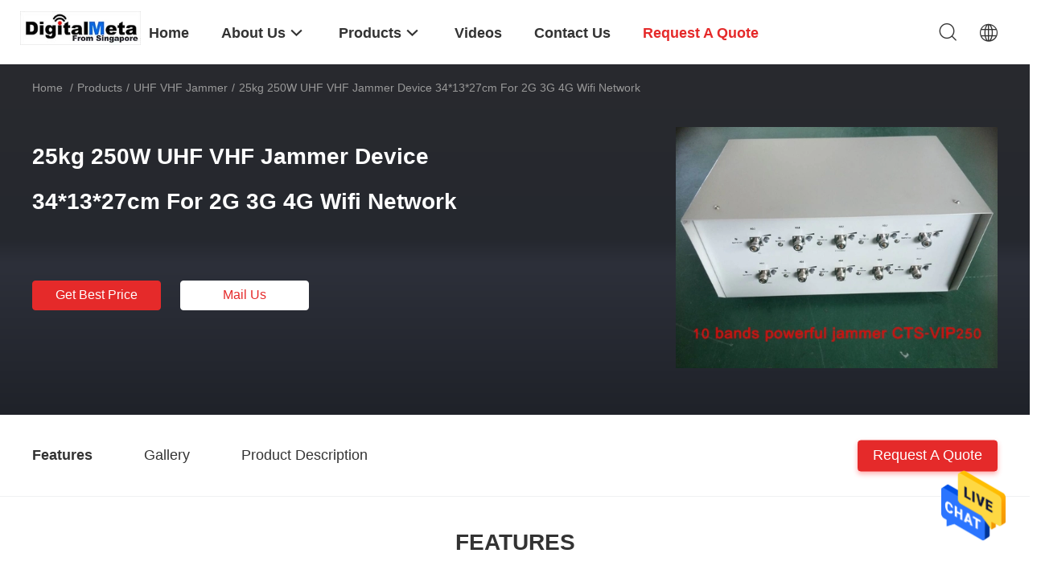

--- FILE ---
content_type: text/html
request_url: https://www.radio-jammers.com/sale-10517545-25kg-250w-uhf-vhf-jammer-device-34-13-27cm-for-2g-3g-4g-wifi-network.html
body_size: 23206
content:

<!DOCTYPE html>
<html lang="en">
<head>
	<meta charset="utf-8">
	<meta http-equiv="X-UA-Compatible" content="IE=edge">
	<meta name="viewport" content="width=device-width, initial-scale=1.0, maximum-scale=1.0, user-scalable=no">
    <title>25kg 250W UHF VHF Jammer Device 34*13*27cm For 2G 3G 4G Wifi Network</title>
    <meta name="keywords" content="high range mobile jammer, frequency jamming device, UHF VHF Jammer" />
    <meta name="description" content="High quality 25kg 250W UHF VHF Jammer Device 34*13*27cm For 2G 3G 4G Wifi Network from China, China's leading high range mobile jammer product, with strict quality control frequency jamming device factories, producing high quality frequency jamming device products." />
    <link rel='preload'
					  href=/photo/radio-jammers/sitetpl/style/common.css?ver=1670808155 as='style'><link type='text/css' rel='stylesheet'
					  href=/photo/radio-jammers/sitetpl/style/common.css?ver=1670808155 media='all'><meta property="og:title" content="25kg 250W UHF VHF Jammer Device 34*13*27cm For 2G 3G 4G Wifi Network" />
<meta property="og:description" content="High quality 25kg 250W UHF VHF Jammer Device 34*13*27cm For 2G 3G 4G Wifi Network from China, China's leading high range mobile jammer product, with strict quality control frequency jamming device factories, producing high quality frequency jamming device products." />
<meta property="og:type" content="product" />
<meta property="og:availability" content="instock" />
<meta property="og:site_name" content="Singapore DIGITAL META PTE. LTD" />
<meta property="og:url" content="https://www.radio-jammers.com/quality-10517545-25kg-250w-uhf-vhf-jammer-device-34-13-27cm-for-2g-3g-4g-wifi-network" />
<meta property="og:image" content="https://www.radio-jammers.com/photo/ps18454403-25kg_250w_uhf_vhf_jammer_device_34_13_27cm_for_2g_3g_4g_wifi_network.jpg" />
<link rel="canonical" href="https://www.radio-jammers.com/quality-10517545-25kg-250w-uhf-vhf-jammer-device-34-13-27cm-for-2g-3g-4g-wifi-network" />
<link rel="alternate" href="https://m.radio-jammers.com/quality-10517545-25kg-250w-uhf-vhf-jammer-device-34-13-27cm-for-2g-3g-4g-wifi-network" media="only screen and (max-width: 640px)" />
<style type="text/css">
/*<![CDATA[*/
.consent__cookie {position: fixed;top: 0;left: 0;width: 100%;height: 0%;z-index: 100000;}.consent__cookie_bg {position: fixed;top: 0;left: 0;width: 100%;height: 100%;background: #000;opacity: .6;display: none }.consent__cookie_rel {position: fixed;bottom:0;left: 0;width: 100%;background: #fff;display: -webkit-box;display: -ms-flexbox;display: flex;flex-wrap: wrap;padding: 24px 80px;-webkit-box-sizing: border-box;box-sizing: border-box;-webkit-box-pack: justify;-ms-flex-pack: justify;justify-content: space-between;-webkit-transition: all ease-in-out .3s;transition: all ease-in-out .3s }.consent__close {position: absolute;top: 20px;right: 20px;cursor: pointer }.consent__close svg {fill: #777 }.consent__close:hover svg {fill: #000 }.consent__cookie_box {flex: 1;word-break: break-word;}.consent__warm {color: #777;font-size: 16px;margin-bottom: 12px;line-height: 19px }.consent__title {color: #333;font-size: 20px;font-weight: 600;margin-bottom: 12px;line-height: 23px }.consent__itxt {color: #333;font-size: 14px;margin-bottom: 12px;display: -webkit-box;display: -ms-flexbox;display: flex;-webkit-box-align: center;-ms-flex-align: center;align-items: center }.consent__itxt i {display: -webkit-inline-box;display: -ms-inline-flexbox;display: inline-flex;width: 28px;height: 28px;border-radius: 50%;background: #e0f9e9;margin-right: 8px;-webkit-box-align: center;-ms-flex-align: center;align-items: center;-webkit-box-pack: center;-ms-flex-pack: center;justify-content: center }.consent__itxt svg {fill: #3ca860 }.consent__txt {color: #a6a6a6;font-size: 14px;margin-bottom: 8px;line-height: 17px }.consent__btns {display: -webkit-box;display: -ms-flexbox;display: flex;-webkit-box-orient: vertical;-webkit-box-direction: normal;-ms-flex-direction: column;flex-direction: column;-webkit-box-pack: center;-ms-flex-pack: center;justify-content: center;flex-shrink: 0;}.consent__btn {width: 280px;height: 40px;line-height: 40px;text-align: center;background: #3ca860;color: #fff;border-radius: 4px;margin: 8px 0;-webkit-box-sizing: border-box;box-sizing: border-box;cursor: pointer }.consent__btn:hover {background: #00823b }.consent__btn.empty {color: #3ca860;border: 1px solid #3ca860;background: #fff }.consent__btn.empty:hover {background: #3ca860;color: #fff }.open .consent__cookie_bg {display: block }.open .consent__cookie_rel {bottom: 0 }@media (max-width: 760px) {.consent__btns {width: 100%;align-items: center;}.consent__cookie_rel {padding: 20px 24px }}.consent__cookie.open {display: block;}.consent__cookie {display: none;}
/*]]>*/
</style>
<script type="text/javascript">
/*<![CDATA[*/
window.isvideotpl = 0;window.detailurl = '';
var isShowGuide=0;showGuideColor=0;var company_type = 4;var webim_domain = '';

var colorUrl = '';
var aisearch = 0;
var selfUrl = '';
window.playerReportUrl='/vod/view_count/report';
var query_string = ["Products","Detail"];
var g_tp = '';
var customtplcolor = 99703;
window.predomainsub = "";
/*]]>*/
</script>
</head>
<body>
<img src="/logo.gif" style="display:none" alt="logo"/>
    <div id="floatAd" style="z-index: 110000;position:absolute;right:30px;bottom:60px;height:79px;display: block;">
                                <a href="/webim/webim_tab.html" rel="nofollow" data-uid="40780" onclick= 'setwebimCookie(40780,10517545,4);' target="_blank">
            <img style="width: 80px;cursor: pointer;" alt='Send Message' src="/images/floatimage_chat.gif"/>
        </a>
                                </div>
<a style="display: none!important;" title="Singapore DIGITAL META PTE. LTD" class="float-inquiry" href="/contactnow.html" onclick='setinquiryCookie("{\"showproduct\":1,\"pid\":\"10517545\",\"name\":\"25kg 250W UHF VHF Jammer Device 34*13*27cm For 2G 3G 4G Wifi Network\",\"source_url\":\"\\/sale-10517545-25kg-250w-uhf-vhf-jammer-device-34-13-27cm-for-2g-3g-4g-wifi-network.html\",\"picurl\":\"\\/photo\\/pd18454403-25kg_250w_uhf_vhf_jammer_device_34_13_27cm_for_2g_3g_4g_wifi_network.jpg\",\"propertyDetail\":[[\"Bands\",\"10 bands\"],[\"Frequency\",\"2G 3G 4G UHF VHF WIFI\"],[\"Power\",\"250W\"],[\"Weight\",\"25kg\"]],\"company_name\":null,\"picurl_c\":\"\\/photo\\/pc18454403-25kg_250w_uhf_vhf_jammer_device_34_13_27cm_for_2g_3g_4g_wifi_network.jpg\",\"price\":\"\",\"username\":\"sales\",\"viewTime\":\"Last Login : 1 hours 14 minutes ago\",\"subject\":\"I am interested in your 25kg 250W UHF VHF Jammer Device 34*13*27cm For 2G 3G 4G Wifi Network\",\"countrycode\":\"US\"}");'></a>
<script>
var originProductInfo = '';
var originProductInfo = {"showproduct":1,"pid":"10517545","name":"25kg 250W UHF VHF Jammer Device 34*13*27cm For 2G 3G 4G Wifi Network","source_url":"\/sale-10517545-25kg-250w-uhf-vhf-jammer-device-34-13-27cm-for-2g-3g-4g-wifi-network.html","picurl":"\/photo\/pd18454403-25kg_250w_uhf_vhf_jammer_device_34_13_27cm_for_2g_3g_4g_wifi_network.jpg","propertyDetail":[["Bands","10 bands"],["Frequency","2G 3G 4G UHF VHF WIFI"],["Power","250W"],["Weight","25kg"]],"company_name":null,"picurl_c":"\/photo\/pc18454403-25kg_250w_uhf_vhf_jammer_device_34_13_27cm_for_2g_3g_4g_wifi_network.jpg","price":"","username":"sales","viewTime":"Last Login : 7 hours 14 minutes ago","subject":"Please send me FOB price on 25kg 250W UHF VHF Jammer Device 34*13*27cm For 2G 3G 4G Wifi Network","countrycode":"US"};
var save_url = "/contactsave.html";
var update_url = "/updateinquiry.html";
var productInfo = {};
var defaulProductInfo = {};
var myDate = new Date();
var curDate = myDate.getFullYear()+'-'+(parseInt(myDate.getMonth())+1)+'-'+myDate.getDate();
var message = '';
var default_pop = 1;
var leaveMessageDialog = document.getElementsByClassName('leave-message-dialog')[0]; // 获取弹层
var _$$ = function (dom) {
    return document.querySelectorAll(dom);
};
resInfo = originProductInfo;
defaulProductInfo.pid = resInfo['pid'];
defaulProductInfo.productName = resInfo['name'];
defaulProductInfo.productInfo = resInfo['propertyDetail'];
defaulProductInfo.productImg = resInfo['picurl_c'];
defaulProductInfo.subject = resInfo['subject'];
defaulProductInfo.productImgAlt = resInfo['name'];
var inquirypopup_tmp = 1;
var message = 'Dear,'+'\r\n'+"I am interested in"+' '+trim(resInfo['name'])+", could you send me more details such as type, size, MOQ, material, etc."+'\r\n'+"Thanks!"+'\r\n'+"Waiting for your reply.";
var message_1 = 'Dear,'+'\r\n'+"I am interested in"+' '+trim(resInfo['name'])+", could you send me more details such as type, size, MOQ, material, etc."+'\r\n'+"Thanks!"+'\r\n'+"Waiting for your reply.";
var message_2 = 'Hello,'+'\r\n'+"I am looking for"+' '+trim(resInfo['name'])+", please send me the price, specification and picture."+'\r\n'+"Your swift response will be highly appreciated."+'\r\n'+"Feel free to contact me for more information."+'\r\n'+"Thanks a lot.";
var message_3 = 'Hello,'+'\r\n'+trim(resInfo['name'])+' '+"meets my expectations."+'\r\n'+"Please give me the best price and some other product information."+'\r\n'+"Feel free to contact me via my mail."+'\r\n'+"Thanks a lot.";

var message_4 = 'Dear,'+'\r\n'+"What is the FOB price on your"+' '+trim(resInfo['name'])+'?'+'\r\n'+"Which is the nearest port name?"+'\r\n'+"Please reply me as soon as possible, it would be better to share further information."+'\r\n'+"Regards!";
var message_5 = 'Hi there,'+'\r\n'+"I am very interested in your"+' '+trim(resInfo['name'])+'.'+'\r\n'+"Please send me your product details."+'\r\n'+"Looking forward to your quick reply."+'\r\n'+"Feel free to contact me by mail."+'\r\n'+"Regards!";

var message_6 = 'Dear,'+'\r\n'+"Please provide us with information about your"+' '+trim(resInfo['name'])+", such as type, size, material, and of course the best price."+'\r\n'+"Looking forward to your quick reply."+'\r\n'+"Thank you!";
var message_7 = 'Dear,'+'\r\n'+"Can you supply"+' '+trim(resInfo['name'])+" for us?"+'\r\n'+"First we want a price list and some product details."+'\r\n'+"I hope to get reply asap and look forward to cooperation."+'\r\n'+"Thank you very much.";
var message_8 = 'hi,'+'\r\n'+"I am looking for"+' '+trim(resInfo['name'])+", please give me some more detailed product information."+'\r\n'+"I look forward to your reply."+'\r\n'+"Thank you!";
var message_9 = 'Hello,'+'\r\n'+"Your"+' '+trim(resInfo['name'])+" meets my requirements very well."+'\r\n'+"Please send me the price, specification, and similar model will be OK."+'\r\n'+"Feel free to chat with me."+'\r\n'+"Thanks!";
var message_10 = 'Dear,'+'\r\n'+"I want to know more about the details and quotation of"+' '+trim(resInfo['name'])+'.'+'\r\n'+"Feel free to contact me."+'\r\n'+"Regards!";

var r = getRandom(1,10);

defaulProductInfo.message = eval("message_"+r);

var mytAjax = {

    post: function(url, data, fn) {
        var xhr = new XMLHttpRequest();
        xhr.open("POST", url, true);
        xhr.setRequestHeader("Content-Type", "application/x-www-form-urlencoded;charset=UTF-8");
        xhr.setRequestHeader("X-Requested-With", "XMLHttpRequest");
        xhr.setRequestHeader('Content-Type','text/plain;charset=UTF-8');
        xhr.onreadystatechange = function() {
            if(xhr.readyState == 4 && (xhr.status == 200 || xhr.status == 304)) {
                fn.call(this, xhr.responseText);
            }
        };
        xhr.send(data);
    },

    postform: function(url, data, fn) {
        var xhr = new XMLHttpRequest();
        xhr.open("POST", url, true);
        xhr.setRequestHeader("X-Requested-With", "XMLHttpRequest");
        xhr.onreadystatechange = function() {
            if(xhr.readyState == 4 && (xhr.status == 200 || xhr.status == 304)) {
                fn.call(this, xhr.responseText);
            }
        };
        xhr.send(data);
    }
};
/*window.onload = function(){
    leaveMessageDialog = document.getElementsByClassName('leave-message-dialog')[0];
    if (window.localStorage.recordDialogStatus=='undefined' || (window.localStorage.recordDialogStatus!='undefined' && window.localStorage.recordDialogStatus != curDate)) {
        setTimeout(function(){
            if(parseInt(inquirypopup_tmp%10) == 1){
                creatDialog(defaulProductInfo, 1);
            }
        }, 6000);
    }
};*/
function trim(str)
{
    str = str.replace(/(^\s*)/g,"");
    return str.replace(/(\s*$)/g,"");
};
function getRandom(m,n){
    var num = Math.floor(Math.random()*(m - n) + n);
    return num;
};
function strBtn(param) {

    var starattextarea = document.getElementById("textareamessage").value.length;
    var email = document.getElementById("startEmail").value;

    var default_tip = document.querySelectorAll(".watermark_container").length;
    if (20 < starattextarea && starattextarea < 3000) {
        if(default_tip>0){
            document.getElementById("textareamessage1").parentNode.parentNode.nextElementSibling.style.display = "none";
        }else{
            document.getElementById("textareamessage1").parentNode.nextElementSibling.style.display = "none";
        }

    } else {
        if(default_tip>0){
            document.getElementById("textareamessage1").parentNode.parentNode.nextElementSibling.style.display = "block";
        }else{
            document.getElementById("textareamessage1").parentNode.nextElementSibling.style.display = "block";
        }

        return;
    }

    // var re = /^([a-zA-Z0-9_-])+@([a-zA-Z0-9_-])+\.([a-zA-Z0-9_-])+/i;/*邮箱不区分大小写*/
    var re = /^[a-zA-Z0-9][\w-]*(\.?[\w-]+)*@[a-zA-Z0-9-]+(\.[a-zA-Z0-9]+)+$/i;
    if (!re.test(email)) {
        document.getElementById("startEmail").nextElementSibling.style.display = "block";
        return;
    } else {
        document.getElementById("startEmail").nextElementSibling.style.display = "none";
    }

    var subject = document.getElementById("pop_subject").value;
    var pid = document.getElementById("pop_pid").value;
    var message = document.getElementById("textareamessage").value;
    var sender_email = document.getElementById("startEmail").value;
    var tel = '';
    if (document.getElementById("tel0") != undefined && document.getElementById("tel0") != '')
        tel = document.getElementById("tel0").value;
    var form_serialize = '&tel='+tel;

    form_serialize = form_serialize.replace(/\+/g, "%2B");
    mytAjax.post(save_url,"pid="+pid+"&subject="+subject+"&email="+sender_email+"&message="+(message)+form_serialize,function(res){
        var mes = JSON.parse(res);
        if(mes.status == 200){
            var iid = mes.iid;
            document.getElementById("pop_iid").value = iid;
            document.getElementById("pop_uuid").value = mes.uuid;

            if(typeof gtag_report_conversion === "function"){
                gtag_report_conversion();//执行统计js代码
            }
            if(typeof fbq === "function"){
                fbq('track','Purchase');//执行统计js代码
            }
        }
    });
    for (var index = 0; index < document.querySelectorAll(".dialog-content-pql").length; index++) {
        document.querySelectorAll(".dialog-content-pql")[index].style.display = "none";
    };
    $('#idphonepql').val(tel);
    document.getElementById("dialog-content-pql-id").style.display = "block";
    ;
};
function twoBtnOk(param) {

    var selectgender = document.getElementById("Mr").innerHTML;
    var iid = document.getElementById("pop_iid").value;
    var sendername = document.getElementById("idnamepql").value;
    var senderphone = document.getElementById("idphonepql").value;
    var sendercname = document.getElementById("idcompanypql").value;
    var uuid = document.getElementById("pop_uuid").value;
    var gender = 2;
    if(selectgender == 'Mr.') gender = 0;
    if(selectgender == 'Mrs.') gender = 1;
    var pid = document.getElementById("pop_pid").value;
    var form_serialize = '';

        form_serialize = form_serialize.replace(/\+/g, "%2B");

    mytAjax.post(update_url,"iid="+iid+"&gender="+gender+"&uuid="+uuid+"&name="+(sendername)+"&tel="+(senderphone)+"&company="+(sendercname)+form_serialize,function(res){});

    for (var index = 0; index < document.querySelectorAll(".dialog-content-pql").length; index++) {
        document.querySelectorAll(".dialog-content-pql")[index].style.display = "none";
    };
    document.getElementById("dialog-content-pql-ok").style.display = "block";

};
function toCheckMust(name) {
    $('#'+name+'error').hide();
}
function handClidk(param) {
    var starattextarea = document.getElementById("textareamessage1").value.length;
    var email = document.getElementById("startEmail1").value;
    var default_tip = document.querySelectorAll(".watermark_container").length;
    if (20 < starattextarea && starattextarea < 3000) {
        if(default_tip>0){
            document.getElementById("textareamessage1").parentNode.parentNode.nextElementSibling.style.display = "none";
        }else{
            document.getElementById("textareamessage1").parentNode.nextElementSibling.style.display = "none";
        }

    } else {
        if(default_tip>0){
            document.getElementById("textareamessage1").parentNode.parentNode.nextElementSibling.style.display = "block";
        }else{
            document.getElementById("textareamessage1").parentNode.nextElementSibling.style.display = "block";
        }

        return;
    }

    // var re = /^([a-zA-Z0-9_-])+@([a-zA-Z0-9_-])+\.([a-zA-Z0-9_-])+/i;
    var re = /^[a-zA-Z0-9][\w-]*(\.?[\w-]+)*@[a-zA-Z0-9-]+(\.[a-zA-Z0-9]+)+$/i;
    if (!re.test(email)) {
        document.getElementById("startEmail1").nextElementSibling.style.display = "block";
        return;
    } else {
        document.getElementById("startEmail1").nextElementSibling.style.display = "none";
    }

    var subject = document.getElementById("pop_subject").value;
    var pid = document.getElementById("pop_pid").value;
    var message = document.getElementById("textareamessage1").value;
    var sender_email = document.getElementById("startEmail1").value;
    var form_serialize = tel = '';
    if (document.getElementById("tel1") != undefined && document.getElementById("tel1") != '')
        tel = document.getElementById("tel1").value;
        mytAjax.post(save_url,"email="+sender_email+"&tel="+tel+"&pid="+pid+"&message="+message+"&subject="+subject+form_serialize,function(res){

        var mes = JSON.parse(res);
        if(mes.status == 200){
            var iid = mes.iid;
            document.getElementById("pop_iid").value = iid;
            document.getElementById("pop_uuid").value = mes.uuid;
            if(typeof gtag_report_conversion === "function"){
                gtag_report_conversion();//执行统计js代码
            }
        }

    });
    for (var index = 0; index < document.querySelectorAll(".dialog-content-pql").length; index++) {
        document.querySelectorAll(".dialog-content-pql")[index].style.display = "none";
    };
    $('#idphonepql').val(tel);
    document.getElementById("dialog-content-pql-id").style.display = "block";

};
window.addEventListener('load', function () {
    $('.checkbox-wrap label').each(function(){
        if($(this).find('input').prop('checked')){
            $(this).addClass('on')
        }else {
            $(this).removeClass('on')
        }
    })
    $(document).on('click', '.checkbox-wrap label' , function(ev){
        if (ev.target.tagName.toUpperCase() != 'INPUT') {
            $(this).toggleClass('on')
        }
    })
})

function hand_video(pdata) {
    data = JSON.parse(pdata);
    productInfo.productName = data.productName;
    productInfo.productInfo = data.productInfo;
    productInfo.productImg = data.productImg;
    productInfo.subject = data.subject;

    var message = 'Dear,'+'\r\n'+"I am interested in"+' '+trim(data.productName)+", could you send me more details such as type, size, quantity, material, etc."+'\r\n'+"Thanks!"+'\r\n'+"Waiting for your reply.";

    var message = 'Dear,'+'\r\n'+"I am interested in"+' '+trim(data.productName)+", could you send me more details such as type, size, MOQ, material, etc."+'\r\n'+"Thanks!"+'\r\n'+"Waiting for your reply.";
    var message_1 = 'Dear,'+'\r\n'+"I am interested in"+' '+trim(data.productName)+", could you send me more details such as type, size, MOQ, material, etc."+'\r\n'+"Thanks!"+'\r\n'+"Waiting for your reply.";
    var message_2 = 'Hello,'+'\r\n'+"I am looking for"+' '+trim(data.productName)+", please send me the price, specification and picture."+'\r\n'+"Your swift response will be highly appreciated."+'\r\n'+"Feel free to contact me for more information."+'\r\n'+"Thanks a lot.";
    var message_3 = 'Hello,'+'\r\n'+trim(data.productName)+' '+"meets my expectations."+'\r\n'+"Please give me the best price and some other product information."+'\r\n'+"Feel free to contact me via my mail."+'\r\n'+"Thanks a lot.";

    var message_4 = 'Dear,'+'\r\n'+"What is the FOB price on your"+' '+trim(data.productName)+'?'+'\r\n'+"Which is the nearest port name?"+'\r\n'+"Please reply me as soon as possible, it would be better to share further information."+'\r\n'+"Regards!";
    var message_5 = 'Hi there,'+'\r\n'+"I am very interested in your"+' '+trim(data.productName)+'.'+'\r\n'+"Please send me your product details."+'\r\n'+"Looking forward to your quick reply."+'\r\n'+"Feel free to contact me by mail."+'\r\n'+"Regards!";

    var message_6 = 'Dear,'+'\r\n'+"Please provide us with information about your"+' '+trim(data.productName)+", such as type, size, material, and of course the best price."+'\r\n'+"Looking forward to your quick reply."+'\r\n'+"Thank you!";
    var message_7 = 'Dear,'+'\r\n'+"Can you supply"+' '+trim(data.productName)+" for us?"+'\r\n'+"First we want a price list and some product details."+'\r\n'+"I hope to get reply asap and look forward to cooperation."+'\r\n'+"Thank you very much.";
    var message_8 = 'hi,'+'\r\n'+"I am looking for"+' '+trim(data.productName)+", please give me some more detailed product information."+'\r\n'+"I look forward to your reply."+'\r\n'+"Thank you!";
    var message_9 = 'Hello,'+'\r\n'+"Your"+' '+trim(data.productName)+" meets my requirements very well."+'\r\n'+"Please send me the price, specification, and similar model will be OK."+'\r\n'+"Feel free to chat with me."+'\r\n'+"Thanks!";
    var message_10 = 'Dear,'+'\r\n'+"I want to know more about the details and quotation of"+' '+trim(data.productName)+'.'+'\r\n'+"Feel free to contact me."+'\r\n'+"Regards!";

    var r = getRandom(1,10);

    productInfo.message = eval("message_"+r);
    if(parseInt(inquirypopup_tmp/10) == 1){
        productInfo.message = "";
    }
    productInfo.pid = data.pid;
    creatDialog(productInfo, 2);
};

function handDialog(pdata) {
    data = JSON.parse(pdata);
    productInfo.productName = data.productName;
    productInfo.productInfo = data.productInfo;
    productInfo.productImg = data.productImg;
    productInfo.subject = data.subject;

    var message = 'Dear,'+'\r\n'+"I am interested in"+' '+trim(data.productName)+", could you send me more details such as type, size, quantity, material, etc."+'\r\n'+"Thanks!"+'\r\n'+"Waiting for your reply.";

    var message = 'Dear,'+'\r\n'+"I am interested in"+' '+trim(data.productName)+", could you send me more details such as type, size, MOQ, material, etc."+'\r\n'+"Thanks!"+'\r\n'+"Waiting for your reply.";
    var message_1 = 'Dear,'+'\r\n'+"I am interested in"+' '+trim(data.productName)+", could you send me more details such as type, size, MOQ, material, etc."+'\r\n'+"Thanks!"+'\r\n'+"Waiting for your reply.";
    var message_2 = 'Hello,'+'\r\n'+"I am looking for"+' '+trim(data.productName)+", please send me the price, specification and picture."+'\r\n'+"Your swift response will be highly appreciated."+'\r\n'+"Feel free to contact me for more information."+'\r\n'+"Thanks a lot.";
    var message_3 = 'Hello,'+'\r\n'+trim(data.productName)+' '+"meets my expectations."+'\r\n'+"Please give me the best price and some other product information."+'\r\n'+"Feel free to contact me via my mail."+'\r\n'+"Thanks a lot.";

    var message_4 = 'Dear,'+'\r\n'+"What is the FOB price on your"+' '+trim(data.productName)+'?'+'\r\n'+"Which is the nearest port name?"+'\r\n'+"Please reply me as soon as possible, it would be better to share further information."+'\r\n'+"Regards!";
    var message_5 = 'Hi there,'+'\r\n'+"I am very interested in your"+' '+trim(data.productName)+'.'+'\r\n'+"Please send me your product details."+'\r\n'+"Looking forward to your quick reply."+'\r\n'+"Feel free to contact me by mail."+'\r\n'+"Regards!";

    var message_6 = 'Dear,'+'\r\n'+"Please provide us with information about your"+' '+trim(data.productName)+", such as type, size, material, and of course the best price."+'\r\n'+"Looking forward to your quick reply."+'\r\n'+"Thank you!";
    var message_7 = 'Dear,'+'\r\n'+"Can you supply"+' '+trim(data.productName)+" for us?"+'\r\n'+"First we want a price list and some product details."+'\r\n'+"I hope to get reply asap and look forward to cooperation."+'\r\n'+"Thank you very much.";
    var message_8 = 'hi,'+'\r\n'+"I am looking for"+' '+trim(data.productName)+", please give me some more detailed product information."+'\r\n'+"I look forward to your reply."+'\r\n'+"Thank you!";
    var message_9 = 'Hello,'+'\r\n'+"Your"+' '+trim(data.productName)+" meets my requirements very well."+'\r\n'+"Please send me the price, specification, and similar model will be OK."+'\r\n'+"Feel free to chat with me."+'\r\n'+"Thanks!";
    var message_10 = 'Dear,'+'\r\n'+"I want to know more about the details and quotation of"+' '+trim(data.productName)+'.'+'\r\n'+"Feel free to contact me."+'\r\n'+"Regards!";

    var r = getRandom(1,10);

    productInfo.message = eval("message_"+r);
    if(parseInt(inquirypopup_tmp/10) == 1){
        productInfo.message = "";
    }
    productInfo.pid = data.pid;
    creatDialog(productInfo, 2);
};

function closepql(param) {

    leaveMessageDialog.style.display = 'none';
};

function closepql2(param) {

    for (var index = 0; index < document.querySelectorAll(".dialog-content-pql").length; index++) {
        document.querySelectorAll(".dialog-content-pql")[index].style.display = "none";
    };
    document.getElementById("dialog-content-pql-ok").style.display = "block";
};

function decodeHtmlEntities(str) {
    var tempElement = document.createElement('div');
    tempElement.innerHTML = str;
    return tempElement.textContent || tempElement.innerText || '';
}

function initProduct(productInfo,type){

    productInfo.productName = decodeHtmlEntities(productInfo.productName);
    productInfo.message = decodeHtmlEntities(productInfo.message);

    leaveMessageDialog = document.getElementsByClassName('leave-message-dialog')[0];
    leaveMessageDialog.style.display = "block";
    if(type == 3){
        var popinquiryemail = document.getElementById("popinquiryemail").value;
        _$$("#startEmail1")[0].value = popinquiryemail;
    }else{
        _$$("#startEmail1")[0].value = "";
    }
    _$$("#startEmail")[0].value = "";
    _$$("#idnamepql")[0].value = "";
    _$$("#idphonepql")[0].value = "";
    _$$("#idcompanypql")[0].value = "";

    _$$("#pop_pid")[0].value = productInfo.pid;
    _$$("#pop_subject")[0].value = productInfo.subject;
    
    if(parseInt(inquirypopup_tmp/10) == 1){
        productInfo.message = "";
    }

    _$$("#textareamessage1")[0].value = productInfo.message;
    _$$("#textareamessage")[0].value = productInfo.message;

    _$$("#dialog-content-pql-id .titlep")[0].innerHTML = productInfo.productName;
    _$$("#dialog-content-pql-id img")[0].setAttribute("src", productInfo.productImg);
    _$$("#dialog-content-pql-id img")[0].setAttribute("alt", productInfo.productImgAlt);

    _$$("#dialog-content-pql-id-hand img")[0].setAttribute("src", productInfo.productImg);
    _$$("#dialog-content-pql-id-hand img")[0].setAttribute("alt", productInfo.productImgAlt);
    _$$("#dialog-content-pql-id-hand .titlep")[0].innerHTML = productInfo.productName;

    if (productInfo.productInfo.length > 0) {
        var ul2, ul;
        ul = document.createElement("ul");
        for (var index = 0; index < productInfo.productInfo.length; index++) {
            var el = productInfo.productInfo[index];
            var li = document.createElement("li");
            var span1 = document.createElement("span");
            span1.innerHTML = el[0] + ":";
            var span2 = document.createElement("span");
            span2.innerHTML = el[1];
            li.appendChild(span1);
            li.appendChild(span2);
            ul.appendChild(li);

        }
        ul2 = ul.cloneNode(true);
        if (type === 1) {
            _$$("#dialog-content-pql-id .left")[0].replaceChild(ul, _$$("#dialog-content-pql-id .left ul")[0]);
        } else {
            _$$("#dialog-content-pql-id-hand .left")[0].replaceChild(ul2, _$$("#dialog-content-pql-id-hand .left ul")[0]);
            _$$("#dialog-content-pql-id .left")[0].replaceChild(ul, _$$("#dialog-content-pql-id .left ul")[0]);
        }
    };
    for (var index = 0; index < _$$("#dialog-content-pql-id .right ul li").length; index++) {
        _$$("#dialog-content-pql-id .right ul li")[index].addEventListener("click", function (params) {
            _$$("#dialog-content-pql-id .right #Mr")[0].innerHTML = this.innerHTML
        }, false)

    };

};
function closeInquiryCreateDialog() {
    document.getElementById("xuanpan_dialog_box_pql").style.display = "none";
};
function showInquiryCreateDialog() {
    document.getElementById("xuanpan_dialog_box_pql").style.display = "block";
};
function submitPopInquiry(){
    var message = document.getElementById("inquiry_message").value;
    var email = document.getElementById("inquiry_email").value;
    var subject = defaulProductInfo.subject;
    var pid = defaulProductInfo.pid;
    if (email === undefined) {
        showInquiryCreateDialog();
        document.getElementById("inquiry_email").style.border = "1px solid red";
        return false;
    };
    if (message === undefined) {
        showInquiryCreateDialog();
        document.getElementById("inquiry_message").style.border = "1px solid red";
        return false;
    };
    if (email.search(/^\w+((-\w+)|(\.\w+))*\@[A-Za-z0-9]+((\.|-)[A-Za-z0-9]+)*\.[A-Za-z0-9]+$/) == -1) {
        document.getElementById("inquiry_email").style.border= "1px solid red";
        showInquiryCreateDialog();
        return false;
    } else {
        document.getElementById("inquiry_email").style.border= "";
    };
    if (message.length < 20 || message.length >3000) {
        showInquiryCreateDialog();
        document.getElementById("inquiry_message").style.border = "1px solid red";
        return false;
    } else {
        document.getElementById("inquiry_message").style.border = "";
    };
    var tel = '';
    if (document.getElementById("tel") != undefined && document.getElementById("tel") != '')
        tel = document.getElementById("tel").value;

    mytAjax.post(save_url,"pid="+pid+"&subject="+subject+"&email="+email+"&message="+(message)+'&tel='+tel,function(res){
        var mes = JSON.parse(res);
        if(mes.status == 200){
            var iid = mes.iid;
            document.getElementById("pop_iid").value = iid;
            document.getElementById("pop_uuid").value = mes.uuid;

        }
    });
    initProduct(defaulProductInfo);
    for (var index = 0; index < document.querySelectorAll(".dialog-content-pql").length; index++) {
        document.querySelectorAll(".dialog-content-pql")[index].style.display = "none";
    };
    $('#idphonepql').val(tel);
    document.getElementById("dialog-content-pql-id").style.display = "block";

};

//带附件上传
function submitPopInquiryfile(email_id,message_id,check_sort,name_id,phone_id,company_id,attachments){

    if(typeof(check_sort) == 'undefined'){
        check_sort = 0;
    }
    var message = document.getElementById(message_id).value;
    var email = document.getElementById(email_id).value;
    var attachments = document.getElementById(attachments).value;
    if(typeof(name_id) !== 'undefined' && name_id != ""){
        var name  = document.getElementById(name_id).value;
    }
    if(typeof(phone_id) !== 'undefined' && phone_id != ""){
        var phone = document.getElementById(phone_id).value;
    }
    if(typeof(company_id) !== 'undefined' && company_id != ""){
        var company = document.getElementById(company_id).value;
    }
    var subject = defaulProductInfo.subject;
    var pid = defaulProductInfo.pid;

    if(check_sort == 0){
        if (email === undefined) {
            showInquiryCreateDialog();
            document.getElementById(email_id).style.border = "1px solid red";
            return false;
        };
        if (message === undefined) {
            showInquiryCreateDialog();
            document.getElementById(message_id).style.border = "1px solid red";
            return false;
        };

        if (email.search(/^\w+((-\w+)|(\.\w+))*\@[A-Za-z0-9]+((\.|-)[A-Za-z0-9]+)*\.[A-Za-z0-9]+$/) == -1) {
            document.getElementById(email_id).style.border= "1px solid red";
            showInquiryCreateDialog();
            return false;
        } else {
            document.getElementById(email_id).style.border= "";
        };
        if (message.length < 20 || message.length >3000) {
            showInquiryCreateDialog();
            document.getElementById(message_id).style.border = "1px solid red";
            return false;
        } else {
            document.getElementById(message_id).style.border = "";
        };
    }else{

        if (message === undefined) {
            showInquiryCreateDialog();
            document.getElementById(message_id).style.border = "1px solid red";
            return false;
        };

        if (email === undefined) {
            showInquiryCreateDialog();
            document.getElementById(email_id).style.border = "1px solid red";
            return false;
        };

        if (message.length < 20 || message.length >3000) {
            showInquiryCreateDialog();
            document.getElementById(message_id).style.border = "1px solid red";
            return false;
        } else {
            document.getElementById(message_id).style.border = "";
        };

        if (email.search(/^\w+((-\w+)|(\.\w+))*\@[A-Za-z0-9]+((\.|-)[A-Za-z0-9]+)*\.[A-Za-z0-9]+$/) == -1) {
            document.getElementById(email_id).style.border= "1px solid red";
            showInquiryCreateDialog();
            return false;
        } else {
            document.getElementById(email_id).style.border= "";
        };

    };

    mytAjax.post(save_url,"pid="+pid+"&subject="+subject+"&email="+email+"&message="+message+"&company="+company+"&attachments="+attachments,function(res){
        var mes = JSON.parse(res);
        if(mes.status == 200){
            var iid = mes.iid;
            document.getElementById("pop_iid").value = iid;
            document.getElementById("pop_uuid").value = mes.uuid;

            if(typeof gtag_report_conversion === "function"){
                gtag_report_conversion();//执行统计js代码
            }
            if(typeof fbq === "function"){
                fbq('track','Purchase');//执行统计js代码
            }
        }
    });
    initProduct(defaulProductInfo);

    if(name !== undefined && name != ""){
        _$$("#idnamepql")[0].value = name;
    }

    if(phone !== undefined && phone != ""){
        _$$("#idphonepql")[0].value = phone;
    }

    if(company !== undefined && company != ""){
        _$$("#idcompanypql")[0].value = company;
    }

    for (var index = 0; index < document.querySelectorAll(".dialog-content-pql").length; index++) {
        document.querySelectorAll(".dialog-content-pql")[index].style.display = "none";
    };
    document.getElementById("dialog-content-pql-id").style.display = "block";

};
function submitPopInquiryByParam(email_id,message_id,check_sort,name_id,phone_id,company_id){

    if(typeof(check_sort) == 'undefined'){
        check_sort = 0;
    }

    var senderphone = '';
    var message = document.getElementById(message_id).value;
    var email = document.getElementById(email_id).value;
    if(typeof(name_id) !== 'undefined' && name_id != ""){
        var name  = document.getElementById(name_id).value;
    }
    if(typeof(phone_id) !== 'undefined' && phone_id != ""){
        var phone = document.getElementById(phone_id).value;
        senderphone = phone;
    }
    if(typeof(company_id) !== 'undefined' && company_id != ""){
        var company = document.getElementById(company_id).value;
    }
    var subject = defaulProductInfo.subject;
    var pid = defaulProductInfo.pid;

    if(check_sort == 0){
        if (email === undefined) {
            showInquiryCreateDialog();
            document.getElementById(email_id).style.border = "1px solid red";
            return false;
        };
        if (message === undefined) {
            showInquiryCreateDialog();
            document.getElementById(message_id).style.border = "1px solid red";
            return false;
        };

        if (email.search(/^\w+((-\w+)|(\.\w+))*\@[A-Za-z0-9]+((\.|-)[A-Za-z0-9]+)*\.[A-Za-z0-9]+$/) == -1) {
            document.getElementById(email_id).style.border= "1px solid red";
            showInquiryCreateDialog();
            return false;
        } else {
            document.getElementById(email_id).style.border= "";
        };
        if (message.length < 20 || message.length >3000) {
            showInquiryCreateDialog();
            document.getElementById(message_id).style.border = "1px solid red";
            return false;
        } else {
            document.getElementById(message_id).style.border = "";
        };
    }else{

        if (message === undefined) {
            showInquiryCreateDialog();
            document.getElementById(message_id).style.border = "1px solid red";
            return false;
        };

        if (email === undefined) {
            showInquiryCreateDialog();
            document.getElementById(email_id).style.border = "1px solid red";
            return false;
        };

        if (message.length < 20 || message.length >3000) {
            showInquiryCreateDialog();
            document.getElementById(message_id).style.border = "1px solid red";
            return false;
        } else {
            document.getElementById(message_id).style.border = "";
        };

        if (email.search(/^\w+((-\w+)|(\.\w+))*\@[A-Za-z0-9]+((\.|-)[A-Za-z0-9]+)*\.[A-Za-z0-9]+$/) == -1) {
            document.getElementById(email_id).style.border= "1px solid red";
            showInquiryCreateDialog();
            return false;
        } else {
            document.getElementById(email_id).style.border= "";
        };

    };

    var productsku = "";
    if($("#product_sku").length > 0){
        productsku = $("#product_sku").html();
    }

    mytAjax.post(save_url,"tel="+senderphone+"&pid="+pid+"&subject="+subject+"&email="+email+"&message="+message+"&messagesku="+encodeURI(productsku),function(res){
        var mes = JSON.parse(res);
        if(mes.status == 200){
            var iid = mes.iid;
            document.getElementById("pop_iid").value = iid;
            document.getElementById("pop_uuid").value = mes.uuid;

            if(typeof gtag_report_conversion === "function"){
                gtag_report_conversion();//执行统计js代码
            }
            if(typeof fbq === "function"){
                fbq('track','Purchase');//执行统计js代码
            }
        }
    });
    initProduct(defaulProductInfo);

    if(name !== undefined && name != ""){
        _$$("#idnamepql")[0].value = name;
    }

    if(phone !== undefined && phone != ""){
        _$$("#idphonepql")[0].value = phone;
    }

    if(company !== undefined && company != ""){
        _$$("#idcompanypql")[0].value = company;
    }

    for (var index = 0; index < document.querySelectorAll(".dialog-content-pql").length; index++) {
        document.querySelectorAll(".dialog-content-pql")[index].style.display = "none";

    };
    document.getElementById("dialog-content-pql-id").style.display = "block";

};

function creat_videoDialog(productInfo, type) {

    if(type == 1){
        if(default_pop != 1){
            return false;
        }
        window.localStorage.recordDialogStatus = curDate;
    }else{
        default_pop = 0;
    }
    initProduct(productInfo, type);
    if (type === 1) {
        // 自动弹出
        for (var index = 0; index < document.querySelectorAll(".dialog-content-pql").length; index++) {

            document.querySelectorAll(".dialog-content-pql")[index].style.display = "none";
        };
        document.getElementById("dialog-content-pql").style.display = "block";
    } else {
        // 手动弹出
        for (var index = 0; index < document.querySelectorAll(".dialog-content-pql").length; index++) {
            document.querySelectorAll(".dialog-content-pql")[index].style.display = "none";
        };
        document.getElementById("dialog-content-pql-id-hand").style.display = "block";
    }
}

function creatDialog(productInfo, type) {

    if(type == 1){
        if(default_pop != 1){
            return false;
        }
        window.localStorage.recordDialogStatus = curDate;
    }else{
        default_pop = 0;
    }
    initProduct(productInfo, type);
    if (type === 1) {
        // 自动弹出
        for (var index = 0; index < document.querySelectorAll(".dialog-content-pql").length; index++) {

            document.querySelectorAll(".dialog-content-pql")[index].style.display = "none";
        };
        document.getElementById("dialog-content-pql").style.display = "block";
    } else {
        // 手动弹出
        for (var index = 0; index < document.querySelectorAll(".dialog-content-pql").length; index++) {
            document.querySelectorAll(".dialog-content-pql")[index].style.display = "none";
        };
        document.getElementById("dialog-content-pql-id-hand").style.display = "block";
    }
}

//带邮箱信息打开询盘框 emailtype=1表示带入邮箱
function openDialog(emailtype){
    var type = 2;//不带入邮箱，手动弹出
    if(emailtype == 1){
        var popinquiryemail = document.getElementById("popinquiryemail").value;
        // var re = /^([a-zA-Z0-9_-])+@([a-zA-Z0-9_-])+\.([a-zA-Z0-9_-])+/i;
        var re = /^[a-zA-Z0-9][\w-]*(\.?[\w-]+)*@[a-zA-Z0-9-]+(\.[a-zA-Z0-9]+)+$/i;
        if (!re.test(popinquiryemail)) {
            //前端提示样式;
            showInquiryCreateDialog();
            document.getElementById("popinquiryemail").style.border = "1px solid red";
            return false;
        } else {
            //前端提示样式;
        }
        var type = 3;
    }
    creatDialog(defaulProductInfo,type);
}

//上传附件
function inquiryUploadFile(){
    var fileObj = document.querySelector("#fileId").files[0];
    //构建表单数据
    var formData = new FormData();
    var filesize = fileObj.size;
    if(filesize > 10485760 || filesize == 0) {
        document.getElementById("filetips").style.display = "block";
        return false;
    }else {
        document.getElementById("filetips").style.display = "none";
    }
    formData.append('popinquiryfile', fileObj);
    document.getElementById("quotefileform").reset();
    var save_url = "/inquiryuploadfile.html";
    mytAjax.postform(save_url,formData,function(res){
        var mes = JSON.parse(res);
        if(mes.status == 200){
            document.getElementById("uploader-file-info").innerHTML = document.getElementById("uploader-file-info").innerHTML + "<span class=op>"+mes.attfile.name+"<a class=delatt id=att"+mes.attfile.id+" onclick=delatt("+mes.attfile.id+");>Delete</a></span>";
            var nowattachs = document.getElementById("attachments").value;
            if( nowattachs !== ""){
                var attachs = JSON.parse(nowattachs);
                attachs[mes.attfile.id] = mes.attfile;
            }else{
                var attachs = {};
                attachs[mes.attfile.id] = mes.attfile;
            }
            document.getElementById("attachments").value = JSON.stringify(attachs);
        }
    });
}
//附件删除
function delatt(attid)
{
    var nowattachs = document.getElementById("attachments").value;
    if( nowattachs !== ""){
        var attachs = JSON.parse(nowattachs);
        if(attachs[attid] == ""){
            return false;
        }
        var formData = new FormData();
        var delfile = attachs[attid]['filename'];
        var save_url = "/inquirydelfile.html";
        if(delfile != "") {
            formData.append('delfile', delfile);
            mytAjax.postform(save_url, formData, function (res) {
                if(res !== "") {
                    var mes = JSON.parse(res);
                    if (mes.status == 200) {
                        delete attachs[attid];
                        document.getElementById("attachments").value = JSON.stringify(attachs);
                        var s = document.getElementById("att"+attid);
                        s.parentNode.remove();
                    }
                }
            });
        }
    }else{
        return false;
    }
}

</script>
<div class="leave-message-dialog" style="display: none">
<style>
    .leave-message-dialog .close:before, .leave-message-dialog .close:after{
        content:initial;
    }
</style>
<div class="dialog-content-pql" id="dialog-content-pql" style="display: none">
    <span class="close" onclick="closepql()"><img src="/images/close.png" alt="close"></span>
    <div class="title">
        <p class="firstp-pql">Leave a Message</p>
        <p class="lastp-pql">We will call you back soon!</p>
    </div>
    <div class="form">
        <div class="textarea">
            <textarea style='font-family: robot;'  name="" id="textareamessage" cols="30" rows="10" style="margin-bottom:14px;width:100%"
                placeholder="Please enter your inquiry details."></textarea>
        </div>
        <p class="error-pql"> <span class="icon-pql"><img src="/images/error.png" alt="Singapore DIGITAL META PTE. LTD"></span> Your message must be between 20-3,000 characters!</p>
        <input id="startEmail" type="text" placeholder="Enter your E-mail" onkeydown="if(event.keyCode === 13){ strBtn();}">
        <p class="error-pql"><span class="icon-pql"><img src="/images/error.png" alt="Singapore DIGITAL META PTE. LTD"></span> Please check your E-mail! </p>
                <input id="tel0" name="tel" type="text" oninput="value=value.replace(/[^0-9_+-]/g,'');" placeholder="Phone Number">
                <div class="operations">
            <div class='btn' id="submitStart" type="submit" onclick="strBtn()">SUBMIT</div>
        </div>
            </div>
</div>
<div class="dialog-content-pql dialog-content-pql-id" id="dialog-content-pql-id" style="display:none">
            <p class="title">More information facilitates better communication.</p>
        <span class="close" onclick="closepql2()"><svg t="1648434466530" class="icon" viewBox="0 0 1024 1024" version="1.1" xmlns="http://www.w3.org/2000/svg" p-id="2198" width="16" height="16"><path d="M576 512l277.333333 277.333333-64 64-277.333333-277.333333L234.666667 853.333333 170.666667 789.333333l277.333333-277.333333L170.666667 234.666667 234.666667 170.666667l277.333333 277.333333L789.333333 170.666667 853.333333 234.666667 576 512z" fill="#444444" p-id="2199"></path></svg></span>
    <div class="left">
        <div class="img"><img></div>
        <p class="titlep"></p>
        <ul> </ul>
    </div>
    <div class="right">
                <div style="position: relative;">
            <div class="mr"> <span id="Mr">Mr.</span>
                <ul>
                    <li>Mr.</li>
                    <li>Mrs.</li>
                </ul>
            </div>
            <input style="text-indent: 80px;" type="text" id="idnamepql" placeholder="Input your name">
        </div>
        <input type="text"  id="idphonepql"  placeholder="Phone Number">
        <input type="text" id="idcompanypql"  placeholder="Company" onkeydown="if(event.keyCode === 13){ twoBtnOk();}">
                <div class="btn form_new" id="twoBtnOk" onclick="twoBtnOk()">OK</div>
    </div>
</div>

<div class="dialog-content-pql dialog-content-pql-ok" id="dialog-content-pql-ok" style="display:none">
            <p class="title">Submitted successfully!</p>
        <span class="close" onclick="closepql()"><svg t="1648434466530" class="icon" viewBox="0 0 1024 1024" version="1.1" xmlns="http://www.w3.org/2000/svg" p-id="2198" width="16" height="16"><path d="M576 512l277.333333 277.333333-64 64-277.333333-277.333333L234.666667 853.333333 170.666667 789.333333l277.333333-277.333333L170.666667 234.666667 234.666667 170.666667l277.333333 277.333333L789.333333 170.666667 853.333333 234.666667 576 512z" fill="#444444" p-id="2199"></path></svg></span>
    <div class="duihaook"></div>
        <p class="p1" style="text-align: center; font-size: 18px; margin-top: 14px;">We will call you back soon!</p>
    <div class="btn" onclick="closepql()" id="endOk" style="margin: 0 auto;margin-top: 50px;">OK</div>
</div>
<div class="dialog-content-pql dialog-content-pql-id dialog-content-pql-id-hand" id="dialog-content-pql-id-hand"
    style="display:none">
     <input type="hidden" name="pop_pid" id="pop_pid" value="0">
     <input type="hidden" name="pop_subject" id="pop_subject" value="">
     <input type="hidden" name="pop_iid" id="pop_iid" value="0">
     <input type="hidden" name="pop_uuid" id="pop_uuid" value="0">
            <div class="title">
            <p class="firstp-pql">Leave a Message</p>
            <p class="lastp-pql">We will call you back soon!</p>
        </div>
        <span class="close" onclick="closepql()"><svg t="1648434466530" class="icon" viewBox="0 0 1024 1024" version="1.1" xmlns="http://www.w3.org/2000/svg" p-id="2198" width="16" height="16"><path d="M576 512l277.333333 277.333333-64 64-277.333333-277.333333L234.666667 853.333333 170.666667 789.333333l277.333333-277.333333L170.666667 234.666667 234.666667 170.666667l277.333333 277.333333L789.333333 170.666667 853.333333 234.666667 576 512z" fill="#444444" p-id="2199"></path></svg></span>
    <div class="left">
        <div class="img"><img></div>
        <p class="titlep"></p>
        <ul> </ul>
    </div>
    <div class="right" style="float:right">
                <div class="form">
            <div class="textarea">
                <textarea style='font-family: robot;' name="message" id="textareamessage1" cols="30" rows="10"
                    placeholder="Please enter your inquiry details."></textarea>
            </div>
            <p class="error-pql"> <span class="icon-pql"><img src="/images/error.png" alt="Singapore DIGITAL META PTE. LTD"></span> Your message must be between 20-3,000 characters!</p>

                            <input style="" id="tel1" name="tel" type="text" oninput="value=value.replace(/[^0-9_+-]/g,'');" placeholder="Phone Number">
                        <input id='startEmail1' name='email' data-type='1' type='text'
                   placeholder="Enter your E-mail"
                   onkeydown='if(event.keyCode === 13){ handClidk();}'>
            
            <p class='error-pql'><span class='icon-pql'>
                    <img src="/images/error.png" alt="Singapore DIGITAL META PTE. LTD"></span> Please check your E-mail!            </p>

            <div class="operations">
                <div class='btn' id="submitStart1" type="submit" onclick="handClidk()">SUBMIT</div>
            </div>
        </div>
    </div>
</div>
</div>
<div id="xuanpan_dialog_box_pql" class="xuanpan_dialog_box_pql"
    style="display:none;background:rgba(0,0,0,.6);width:100%;height:100%;position: fixed;top:0;left:0;z-index: 999999;">
    <div class="box_pql"
      style="width:526px;height:206px;background:rgba(255,255,255,1);opacity:1;border-radius:4px;position: absolute;left: 50%;top: 50%;transform: translate(-50%,-50%);">
      <div onclick="closeInquiryCreateDialog()" class="close close_create_dialog"
        style="cursor: pointer;height:42px;width:40px;float:right;padding-top: 16px;"><span
          style="display: inline-block;width: 25px;height: 2px;background: rgb(114, 114, 114);transform: rotate(45deg); "><span
            style="display: block;width: 25px;height: 2px;background: rgb(114, 114, 114);transform: rotate(-90deg); "></span></span>
      </div>
      <div
        style="height: 72px; overflow: hidden; text-overflow: ellipsis; display:-webkit-box;-ebkit-line-clamp: 3;-ebkit-box-orient: vertical; margin-top: 58px; padding: 0 84px; font-size: 18px; color: rgba(51, 51, 51, 1); text-align: center; ">
        Please leave your correct email and detailed requirements (20-3,000 characters).</div>
      <div onclick="closeInquiryCreateDialog()" class="close_create_dialog"
        style="width: 139px; height: 36px; background: rgba(253, 119, 34, 1); border-radius: 4px; margin: 16px auto; color: rgba(255, 255, 255, 1); font-size: 18px; line-height: 36px; text-align: center;">
        OK</div>
    </div>
</div>
<style type="text/css">.vr-asidebox {position: fixed; bottom: 290px; left: 16px; width: 160px; height: 90px; background: #eee; overflow: hidden; border: 4px solid rgba(4, 120, 237, 0.24); box-shadow: 0px 8px 16px rgba(0, 0, 0, 0.08); border-radius: 8px; display: none; z-index: 1000; } .vr-small {position: fixed; bottom: 290px; left: 16px; width: 72px; height: 90px; background: url(/images/ctm_icon_vr.png) no-repeat center; background-size: 69.5px; overflow: hidden; display: none; cursor: pointer; z-index: 1000; display: block; text-decoration: none; } .vr-group {position: relative; } .vr-animate {width: 160px; height: 90px; background: #eee; position: relative; } .js-marquee {/*margin-right: 0!important;*/ } .vr-link {position: absolute; top: 0; left: 0; width: 100%; height: 100%; display: none; } .vr-mask {position: absolute; top: 0px; left: 0px; width: 100%; height: 100%; display: block; background: #000; opacity: 0.4; } .vr-jump {position: absolute; top: 0px; left: 0px; width: 100%; height: 100%; display: block; background: url(/images/ctm_icon_see.png) no-repeat center center; background-size: 34px; font-size: 0; } .vr-close {position: absolute; top: 50%; right: 0px; width: 16px; height: 20px; display: block; transform: translate(0, -50%); background: rgba(255, 255, 255, 0.6); border-radius: 4px 0px 0px 4px; cursor: pointer; } .vr-close i {position: absolute; top: 0px; left: 0px; width: 100%; height: 100%; display: block; background: url(/images/ctm_icon_left.png) no-repeat center center; background-size: 16px; } .vr-group:hover .vr-link {display: block; } .vr-logo {position: absolute; top: 4px; left: 4px; width: 50px; height: 14px; background: url(/images/ctm_icon_vrshow.png) no-repeat; background-size: 48px; }
</style>

<style>
        .header_99703_101 .navigation li:nth-child(4) i{
        display:none;
    }
    </style>
    <header class="header_99703_101">
        <div class="wrap-rule">
            <div class="logo image-all">
                <a title="Singapore DIGITAL META PTE. LTD" href="//www.radio-jammers.com"><img onerror="$(this).parent().hide();" src="/logo.gif" alt="Singapore DIGITAL META PTE. LTD" /></a>            </div>
            <div class="navigation">
                <ul class="fn-clear">
                    <li class=''>
                       <a title="Home" href="/"><span>Home</span></a>                    </li>
                                        <li class='has-second '>
                        <a title="About Us" href="/aboutus.html"><span>About Us<i class="iconfont icon-down703"></i></span></a>                        
                        <div class="sub-menu">
                           <a title="About Us" href="/aboutus-more.html">company profile</a>                           <a title="Factory Tour" href="/factory.html">Factory Tour</a>                           <a title="Quality Control" href="/quality.html">Quality Control</a>                        </div>
                    </li>
                                        <li class='has-second products-menu on'>
                       
                        <a title="Products" href="/products.html"><span>Products<i class="iconfont icon-down703"></i></span></a>                        <div class="sub-menu">
                            <div class="wrap-rule fn-clear">
                                                                    <div class="product-item fn-clear">
                                        <div class="float-left image-all">


                                            <a title="quality Drone Jammers factory" href="/supplier-356173-drone-jammers"><img src='/images/load_icon.gif' data-src='/photo/pd23818420-handheld_drone_jammers_12_vdc_input_power_durable_for_ism_ham_gnss_glonass.jpg' class='' alt='quality  Handheld Drone Jammers 12 VDC Input Power Durable For ISM / HAM / GNSS GLONASS factory'  /></a>                                        </div>
                                        <div class="product-item-rg">


                                            <a class="categary-title" title="quality Drone Jammers factory" href="/supplier-356173-drone-jammers">Drone Jammers</a>
                                            <div class="keywords">
                                                <a title="" href="/buy-drone_defence_system.html">drone defence system</a><a title="" href="/buy-drone_jamming_device.html">drone jamming device</a><a title="" href="/buy-drone_protect_system.html">drone protect system</a>

                                            </div>
                                        </div>
                                    </div>
                                                                    <div class="product-item fn-clear">
                                        <div class="float-left image-all">


                                            <a title="quality Radio Signal Jammer factory" href="/supplier-265823-radio-signal-jammer"><img src='/images/load_icon.gif' data-src='/photo/pd18029829-300m_range_ied_radio_signal_jammer_20_500mhz_digital_noise_technology.jpg' class='' alt='quality  300M Range IED Radio Signal Jammer 20-500Mhz Digital Noise Technology factory'  /></a>                                        </div>
                                        <div class="product-item-rg">


                                            <a class="categary-title" title="quality Radio Signal Jammer factory" href="/supplier-265823-radio-signal-jammer">Radio Signal Jammer</a>
                                            <div class="keywords">
                                                <a title="" href="/buy-high_power_emp_jammer.html">high power emp jammer</a><a title="" href="/buy-radio_jamming_device.html">radio jamming device</a><a title="" href="/buy-emp_slot_machine_jammer.html">emp slot machine jammer</a>

                                            </div>
                                        </div>
                                    </div>
                                                                    <div class="product-item fn-clear">
                                        <div class="float-left image-all">


                                            <a title="quality Radio Frequency Jammer factory" href="/supplier-265824-radio-frequency-jammer"><img src='/images/load_icon.gif' data-src='/photo/pd20036725-gps_wifi_vhf_uhf_radio_frequency_jammer_high_power_6_antennas_15_watt_out_put.jpg' class='' alt='quality  GPS WiFi VHF UHF Radio Frequency Jammer High Power 6 Antennas , 15 Watt Out Put factory'  /></a>                                        </div>
                                        <div class="product-item-rg">


                                            <a class="categary-title" title="quality Radio Frequency Jammer factory" href="/supplier-265824-radio-frequency-jammer">Radio Frequency Jammer</a>
                                            <div class="keywords">
                                                <a title="" href="/buy-radio_frequency_blocker.html">radio frequency blocker</a><a title="" href="/buy-radio_frequency_scrambler.html">radio frequency scrambler</a><a title="" href="/buy-radio_frequency_disruptor.html">radio frequency disruptor</a>

                                            </div>
                                        </div>
                                    </div>
                                                                    <div class="product-item fn-clear">
                                        <div class="float-left image-all">


                                            <a title="quality Drone Radio Jammer factory" href="/supplier-263892-drone-radio-jammer"><img src='/images/load_icon.gif' data-src='/photo/pd19207279-handheld_portable_drone_jammer_gun_lightweight_super_range_for_military.jpg' class='' alt='quality  Handheld Portable Drone Jammer Gun Lightweight Super Range For Military factory'  /></a>                                        </div>
                                        <div class="product-item-rg">


                                            <a class="categary-title" title="quality Drone Radio Jammer factory" href="/supplier-263892-drone-radio-jammer">Drone Radio Jammer</a>
                                            <div class="keywords">
                                                <a title="" href="/buy-drone_radio_frequency_jammer.html">drone radio frequency jammer</a><a title="" href="/buy-drone_frequency_jammer.html">drone frequency jammer</a><a title="" href="/buy-drone_signal_jammer.html">drone signal jammer</a>

                                            </div>
                                        </div>
                                    </div>
                                                                    <div class="product-item fn-clear">
                                        <div class="float-left image-all">


                                            <a title="quality Bomb Signal Jammer factory" href="/supplier-263893-bomb-signal-jammer"><img src='/images/load_icon.gif' data-src='/photo/pd18029826-ied_bomb_signal_jammer_full_bands_digital_mixed_noise_jamming_system_20_500mhz.jpg' class='' alt='quality  IED Bomb Signal Jammer Full Bands Digital Mixed Noise Jamming System 20-500mhz factory'  /></a>                                        </div>
                                        <div class="product-item-rg">


                                            <a class="categary-title" title="quality Bomb Signal Jammer factory" href="/supplier-263893-bomb-signal-jammer">Bomb Signal Jammer</a>
                                            <div class="keywords">
                                                <a title="" href="/buy-ied_jammer.html">ied jammer</a><a title="" href="/buy-portable_bomb_jammer.html">portable bomb jammer</a><a title="" href="/buy-military_signal_jammer.html">military signal jammer</a>

                                            </div>
                                        </div>
                                    </div>
                                                                    <div class="product-item fn-clear">
                                        <div class="float-left image-all">


                                            <a title="quality Military Drone Jammer factory" href="/supplier-263894-military-drone-jammer"><img src='/images/load_icon.gif' data-src='/photo/pd18030215-0_1_6_ghz_full_cover_military_drone_jammer_high_frequency_jammer_for_drones.jpg' class='' alt='quality  0.1-6 Ghz Full Cover Military Drone Jammer , High Frequency Jammer For Drones factory'  /></a>                                        </div>
                                        <div class="product-item-rg">


                                            <a class="categary-title" title="quality Military Drone Jammer factory" href="/supplier-263894-military-drone-jammer">Military Drone Jammer</a>
                                            <div class="keywords">
                                                <a title="" href="/buy-drone_signal_blocker.html">drone signal blocker</a><a title="" href="/buy-drone_frequency_blocker.html">drone frequency blocker</a><a title="" href="/buy-drone_rf_jammer.html">drone rf jammer</a>

                                            </div>
                                        </div>
                                    </div>
                                                                    <div class="product-item fn-clear">
                                        <div class="float-left image-all">


                                            <a title="quality Convoy Bomb Jammer factory" href="/supplier-263895-convoy-bomb-jammer"><img src='/images/load_icon.gif' data-src='/photo/pd20574607-digital_source_ied_convoy_bomb_jammer_roof_mounted_20_6000mhz_frequency.jpg' class='' alt='quality  Digital Source IED Convoy Bomb Jammer Roof Mounted 20-6000Mhz Frequency factory'  /></a>                                        </div>
                                        <div class="product-item-rg">


                                            <a class="categary-title" title="quality Convoy Bomb Jammer factory" href="/supplier-263895-convoy-bomb-jammer">Convoy Bomb Jammer</a>
                                            <div class="keywords">
                                                <a title="" href="/buy-convoy_protection_jammer.html">convoy protection jammer</a><a title="" href="/buy-military_jamming_systems.html">military jamming systems</a><a title="" href="/buy-rcied_jammer.html">rcied jammer</a>

                                            </div>
                                        </div>
                                    </div>
                                                                    <div class="product-item fn-clear">
                                        <div class="float-left image-all">


                                            <a title="quality Cellular Signal Jammer factory" href="/supplier-263897-cellular-signal-jammer"><img src='/images/load_icon.gif' data-src='/photo/pd20103168-handheld_8_bands_cellular_signal_jammer_uhf_vhf_lojack_blocker_3_5m_range.jpg' class='' alt='quality  Handheld 8 Bands Cellular Signal Jammer UHF VHF Lojack Blocker 3-5M Range factory'  /></a>                                        </div>
                                        <div class="product-item-rg">


                                            <a class="categary-title" title="quality Cellular Signal Jammer factory" href="/supplier-263897-cellular-signal-jammer">Cellular Signal Jammer</a>
                                            <div class="keywords">
                                                <a title="" href="/buy-cellular_blocker_jammer.html">cellular blocker jammer</a><a title="" href="/buy-remote_control_signal_jammer.html">remote control signal jammer</a><a title="" href="/buy-cellular_signal_blocker.html">cellular signal blocker</a>

                                            </div>
                                        </div>
                                    </div>
                                                                    <div class="product-item fn-clear">
                                        <div class="float-left image-all">


                                            <a title="quality Drone Detection Device factory" href="/supplier-263898-drone-detection-device"><img src='/images/load_icon.gif' data-src='/photo/pd20397579-1_5km_range_drone_communication_jammer_anti_drone_system_for_detect_locate_identify.jpg' class='' alt='quality  1.5KM Range Drone Communication Jammer , Anti Drone System For Detect Locate Identify factory'  /></a>                                        </div>
                                        <div class="product-item-rg">


                                            <a class="categary-title" title="quality Drone Detection Device factory" href="/supplier-263898-drone-detection-device">Drone Detection Device</a>
                                            <div class="keywords">
                                                <a title="" href="/buy-anti_drone_device.html">anti drone device</a><a title="" href="/buy-drone_detection_system.html">drone detection system</a><a title="" href="/buy-uav_detection_radar.html">uav detection radar</a>

                                            </div>
                                        </div>
                                    </div>
                                                                    <div class="product-item fn-clear">
                                        <div class="float-left image-all">


                                            <a title="quality Prison Cell Phone Jammers factory" href="/supplier-263899-prison-cell-phone-jammers"><img src='/images/load_icon.gif' data-src='/photo/pd18039525-mobile_network_frequency_prison_cell_phone_jammers_100_300m_blocking_range.jpg' class='' alt='quality  Mobile Network Frequency Prison Cell Phone Jammers 100-300M Blocking Range factory'  /></a>                                        </div>
                                        <div class="product-item-rg">


                                            <a class="categary-title" title="quality Prison Cell Phone Jammers factory" href="/supplier-263899-prison-cell-phone-jammers">Prison Cell Phone Jammers</a>
                                            <div class="keywords">
                                                <a title="" href="/buy-electronic_signal_jammer.html">electronic signal jammer</a><a title="" href="/buy-mobile_phone_signal_blocker.html">mobile phone signal blocker</a>

                                            </div>
                                        </div>
                                    </div>
                                                                    <div class="product-item fn-clear">
                                        <div class="float-left image-all">


                                            <a title="quality Tactical Jammer factory" href="/supplier-263900-tactical-jammer"><img src='/images/load_icon.gif' data-src='/photo/pd18591522-compact_semi_portable_tactical_jammer_device_25mhz_3_8ghz_easy_installation.jpg' class='' alt='quality  Compact Semi Portable Tactical Jammer Device 25MHz-3.8GHz Easy Installation factory'  /></a>                                        </div>
                                        <div class="product-item-rg">


                                            <a class="categary-title" title="quality Tactical Jammer factory" href="/supplier-263900-tactical-jammer">Tactical Jammer</a>
                                            <div class="keywords">
                                                <a title="" href="/buy-multi_band_jammer.html">multi band jammer</a><a title="" href="/buy-waterproof_outdoor_signal_jammer.html">waterproof outdoor signal jammer</a><a title="" href="/buy-high_power_signal_jammer.html">high power signal jammer</a>

                                            </div>
                                        </div>
                                    </div>
                                                                                                    <div class="product-item other-product fn-clear">
                                        <a class="categary-title" title="quality Satellite Signal Jammer factory" href="/supplier-263902-satellite-signal-jammer">Satellite Signal Jammer</a><a class="categary-title" title="quality Communication Jammer factory" href="/supplier-263901-communication-jammer">Communication Jammer</a><a class="categary-title" title="quality High Frequency Jammer factory" href="/supplier-263903-high-frequency-jammer">High Frequency Jammer</a><a class="categary-title other" title="Products" href="/products.html">All Categories</a>
                                    </div>
                                                            </div>
                        </div>
                    </li>
                                        <li>
                        <a target="_blank" title="" href="/video.html"><span>videos<i class="iconfont icon-down703"></i></span></a>                    </li>
                                        
                                                                                <li >
                        <a title="contact" href="/contactus.html"><span>Contact Us</span></a>                    </li>

                                    <li>
                        <a target="_blank" class="request-quote" rel="nofollow" title="Quote" href="/contactnow.html"><span>Request A Quote</span></a>                    </li>
                    
                </ul>
            </div>

            <div class="header-right">
                <i class="icon-search iconfont icon-sou703"></i>
                <div class="language">
                    <span class="current-lang">
                        <i class="iconfont icon-yu703"></i>
                    </span>
                    <ul class="language-list">
                                                <li class="en  ">
                                                        <div class="language-select__link" style="cursor: pointer;" onclick="window.location.href='https://www.radio-jammers.com/quality-10517545-25kg-250w-uhf-vhf-jammer-device-34-13-27cm-for-2g-3g-4g-wifi-network'">English</div>
                                                </li>
                                            <li class="fr  ">
                                                        <div class="language-select__link" style="cursor: pointer;" onclick="window.location.href='https://french.radio-jammers.com/quality-10517545-25kg-250w-uhf-vhf-jammer-device-34-13-27cm-for-2g-3g-4g-wifi-network'">French</div>
                                                </li>
                                            <li class="de  ">
                                                        <div class="language-select__link" style="cursor: pointer;" onclick="window.location.href='https://german.radio-jammers.com/quality-10517545-25kg-250w-uhf-vhf-jammer-device-34-13-27cm-for-2g-3g-4g-wifi-network'">German</div>
                                                </li>
                                            <li class="it  ">
                                                        <div class="language-select__link" style="cursor: pointer;" onclick="window.location.href='https://italian.radio-jammers.com/quality-10517545-25kg-250w-uhf-vhf-jammer-device-34-13-27cm-for-2g-3g-4g-wifi-network'">Italian</div>
                                                </li>
                                            <li class="ru  ">
                                                        <div class="language-select__link" style="cursor: pointer;" onclick="window.location.href='https://russian.radio-jammers.com/quality-10517545-25kg-250w-uhf-vhf-jammer-device-34-13-27cm-for-2g-3g-4g-wifi-network'">Russian</div>
                                                </li>
                                            <li class="es  ">
                                                        <div class="language-select__link" style="cursor: pointer;" onclick="window.location.href='https://spanish.radio-jammers.com/quality-10517545-25kg-250w-uhf-vhf-jammer-device-34-13-27cm-for-2g-3g-4g-wifi-network'">Spanish</div>
                                                </li>
                                            <li class="pt  ">
                                                        <div class="language-select__link" style="cursor: pointer;" onclick="window.location.href='https://portuguese.radio-jammers.com/quality-10517545-25kg-250w-uhf-vhf-jammer-device-34-13-27cm-for-2g-3g-4g-wifi-network'">Portuguese</div>
                                                </li>
                                            <li class="nl  ">
                                                        <div class="language-select__link" style="cursor: pointer;" onclick="window.location.href='https://dutch.radio-jammers.com/quality-10517545-25kg-250w-uhf-vhf-jammer-device-34-13-27cm-for-2g-3g-4g-wifi-network'">Dutch</div>
                                                </li>
                                            <li class="el  ">
                                                        <div class="language-select__link" style="cursor: pointer;" onclick="window.location.href='https://greek.radio-jammers.com/quality-10517545-25kg-250w-uhf-vhf-jammer-device-34-13-27cm-for-2g-3g-4g-wifi-network'">Greek</div>
                                                </li>
                                            <li class="ja  ">
                                                        <div class="language-select__link" style="cursor: pointer;" onclick="window.location.href='https://japanese.radio-jammers.com/quality-10517545-25kg-250w-uhf-vhf-jammer-device-34-13-27cm-for-2g-3g-4g-wifi-network'">Japanese</div>
                                                </li>
                                            <li class="ko  ">
                                                        <div class="language-select__link" style="cursor: pointer;" onclick="window.location.href='https://korean.radio-jammers.com/quality-10517545-25kg-250w-uhf-vhf-jammer-device-34-13-27cm-for-2g-3g-4g-wifi-network'">Korean</div>
                                                </li>
                                            <li class="ar  ">
                                                        <div class="language-select__link" style="cursor: pointer;" onclick="window.location.href='https://arabic.radio-jammers.com/quality-10517545-25kg-250w-uhf-vhf-jammer-device-34-13-27cm-for-2g-3g-4g-wifi-network'">Arabic</div>
                                                </li>
                                            
                    </ul>
                </div>
            </div>
            <form class="form" action="" method="" onsubmit="return jsWidgetSearch(this,'');">
                <i class="iconfont icon-sou703"></i>
                <input type="text" name="keyword" placeholder="What are you looking for...">
                <i class="close-btn iconfont icon-close703"></i>
            </form>

            
        </div>
    </header>
<div class="gray-bg">
<div class="bread_crumbs_99703_114">
    <div class="wrap-rule">
        <a title="" href="/">Home</a>        <i>/</i><a title="" href="/products.html">Products</a><i>/</i><a title="" href="/supplier-265825-uhf-vhf-jammer">UHF VHF Jammer</a><i>/</i><span>25kg 250W UHF VHF Jammer Device 34*13*27cm For 2G 3G 4G Wifi Network</span>    </div>
</div></div>
<div class="product_detail_99703_122">
    <div class="wrap-rule fn-clear">
        <div class="float-left">
            <h1 class="product-title">25kg 250W UHF VHF Jammer Device 34*13*27cm For 2G 3G 4G Wifi Network</h1>
            <div class="operations">
                <button class="button get-price-btn" onclick= 'handDialog("{\"pid\":\"10517545\",\"productName\":\"25kg 250W UHF VHF Jammer Device 34*13*27cm For 2G 3G 4G Wifi Network\",\"productInfo\":[[\"Bands\",\"10 bands\"],[\"Frequency\",\"2G 3G 4G UHF VHF WIFI\"],[\"Power\",\"250W\"],[\"Weight\",\"25kg\"]],\"subject\":\"How much for your 25kg 250W UHF VHF Jammer Device 34*13*27cm For 2G 3G 4G Wifi Network\",\"productImg\":\"\\/photo\\/pc18454403-25kg_250w_uhf_vhf_jammer_device_34_13_27cm_for_2g_3g_4g_wifi_network.jpg\"}")'>Get Best Price</button>
                <button class="button mail-us" onclick= 'handDialog("{\"pid\":\"10517545\",\"productName\":\"25kg 250W UHF VHF Jammer Device 34*13*27cm For 2G 3G 4G Wifi Network\",\"productInfo\":[[\"Bands\",\"10 bands\"],[\"Frequency\",\"2G 3G 4G UHF VHF WIFI\"],[\"Power\",\"250W\"],[\"Weight\",\"25kg\"]],\"subject\":\"How much for your 25kg 250W UHF VHF Jammer Device 34*13*27cm For 2G 3G 4G Wifi Network\",\"productImg\":\"\\/photo\\/pc18454403-25kg_250w_uhf_vhf_jammer_device_34_13_27cm_for_2g_3g_4g_wifi_network.jpg\"}")'>Mail Us</button>
            </div>
            <div class="pieces fn-clear">
                                            </div>
        </div>
        <div class="image-all">
                            <a title="25kg 250W UHF VHF Jammer Device 34*13*27cm For 2G 3G 4G Wifi Network" href="/photo/ps18454403-25kg_250w_uhf_vhf_jammer_device_34_13_27cm_for_2g_3g_4g_wifi_network.jpg" target="_blank"><img src="/photo/pt18454403-25kg_250w_uhf_vhf_jammer_device_34_13_27cm_for_2g_3g_4g_wifi_network.jpg" alt="25kg 250W UHF VHF Jammer Device 34*13*27cm For 2G 3G 4G Wifi Network" /></a>
                        </div>
    </div>
</div>
<div class="product_content_99703_123">
    <div class="content-header">
        <div class="wrap-rule">
            <span class="anchor on" anchor="features">Features</span>
            <span class="anchor" anchor="gallery">Gallery</span>
            <span class="anchor" anchor="description">Product Description</span>
            <a href="javascript:void(0)" onclick= 'handDialog("{\"pid\":\"10517545\",\"productName\":\"25kg 250W UHF VHF Jammer Device 34*13*27cm For 2G 3G 4G Wifi Network\",\"productInfo\":[[\"Bands\",\"10 bands\"],[\"Frequency\",\"2G 3G 4G UHF VHF WIFI\"],[\"Power\",\"250W\"],[\"Weight\",\"25kg\"]],\"subject\":\"How much for your 25kg 250W UHF VHF Jammer Device 34*13*27cm For 2G 3G 4G Wifi Network\",\"productImg\":\"\\/photo\\/pc18454403-25kg_250w_uhf_vhf_jammer_device_34_13_27cm_for_2g_3g_4g_wifi_network.jpg\"}")' class="button">Request A Quote</a>
        </div>
    </div>
    <div class="wrap-rule">
        <div id="features">
            <div class="title">
                <div class="first-title">Features</div>
            </div>
            <div class="toggle-content">
                <div class="toggle-item slidedown">
                    <div class="item-title">Specifications<i class="toggleup-btn iconfont icon-off703"></i> <i
                            class="toggledown-btn iconfont icon-on703"></i></div>
                    <div class="lists fn-clear"  style="display: block;">
                                                    <div class="list-item">
                                <span class="column">Bands:</span>
                                <span class="value">10 Bands</span>
                            </div>
                                                    <div class="list-item">
                                <span class="column">Frequency:</span>
                                <span class="value">2G 3G 4G UHF VHF WIFI</span>
                            </div>
                                                    <div class="list-item">
                                <span class="column">Power:</span>
                                <span class="value">250W</span>
                            </div>
                                                    <div class="list-item">
                                <span class="column">Weight:</span>
                                <span class="value">25kg</span>
                            </div>
                        
                                                    <div class="list-item">
                                <span class="column">Highlight:</span>
                                <span class="value"><h2 style='display: inline-block;font-weight: bold;font-size: 14px;'>high range mobile jammer</h2>, <h2 style='display: inline-block;font-weight: bold;font-size: 14px;'>frequency jamming device</h2></span>
                            </div>
                                            </div>
                </div>
                <div class="toggle-item">
                    <div class="item-title">Basic Infomation <i class="toggleup-btn iconfont icon-off703"></i> <i
                            class="toggledown-btn iconfont icon-on703"></i></div>
                    <div class="lists fn-clear">
                                                                                             <div class="list-item">
                                        <span class="column">Place of Origin:</span>
                                        <span class="value">China</span>
                                    </div>
                                                                     <div class="list-item">
                                        <span class="column">Brand Name:</span>
                                        <span class="value">SHYT</span>
                                    </div>
                                                                                                            </div>
                </div>
                <div class="toggle-item">
                    <div class="item-title">Payment & Shipping Terms<i class="toggleup-btn iconfont icon-off703"></i>
                        <i class="toggledown-btn iconfont icon-on703"></i></div>
                    <div class="lists fn-clear">
                                                                    </div>
                </div>
            </div>
        </div>
                        <div id="gallery">
            <div class="wrap-rule">
                <div class="title">
                    <div class="first-title">Gallery</div>
                    <span class="column">25kg 250W UHF VHF Jammer Device 34*13*27cm For 2G 3G 4G Wifi Network</span>
                </div>
                <div class="pic-scroll">
                    <ul  class="pic-list">
                                                                        <li class="item">
                            <div class="image-all has-video">
                                <a title="25kg 250W UHF VHF Jammer Device 34*13*27cm For 2G 3G 4G Wifi Network" href="/photo/ps18454403-25kg_250w_uhf_vhf_jammer_device_34_13_27cm_for_2g_3g_4g_wifi_network.jpg" target="_blank"><img src="/photo/pt18454403-25kg_250w_uhf_vhf_jammer_device_34_13_27cm_for_2g_3g_4g_wifi_network.jpg" alt="25kg 250W UHF VHF Jammer Device 34*13*27cm For 2G 3G 4G Wifi Network" /></a>
                            </div>
                        </li>
                                            </ul>
                                    </div>
            </div>
        </div>
                    
        <div id="description">
            <div class="title">
                <div class="first-title">Product Description</div>
            </div>
            <div class="desc-wrap"><p><strong>250W UHF VHF Jammer For 2G 3G 4G Wifi network&nbsp; vehicle mobile phone jammer Specifications</strong></p>

<p><br />
&bull;Affected Frequency Ranges (FOR EUROPE):<br />
1 CDMA band frequency 870-880MHz<br />
2 GSM band frequency 930-960MHz<br />
3 DCS/PHS band frequency 1805-1920MHz<br />
4 TD-SCDMA band frequency 2010-2025MHz<br />
5 WCDMA/CDMA2000 band frequency 2110-2145MHz<br />
6 WIFI band frequency 2400-2500MHz<br />
7 LF 110-400MHz<br />
8 LF 500-790MHz<br />
9 UHF band frequency 400-470MHz<br />
10 LTE2(4G) band frequency 2300-2400MHz</p>

<p>&nbsp;</p>

<p>&bull; Power supply:AC adapter(AC110/220V-DC27V)<br />
&bull; Shielding Radius:(20-100) meters@-75dBm still depends on the signal strength in given area.<br />
&bull; Total output power:250W(each 20~25W)<br />
&bull; Weight:25kg<br />
&bull; Size:34*13*27cm</p>

<p>&nbsp;</p>

<p><strong>Product Notes</strong><br />
&bull; Make sure to connect all the antennas firstly before the power supply is switched on. Please do not take off antenna when the machine is working.<br />
&bull; Antenna shall be used vertically to the ground for working more efficiently.<br />
&bull; Please don&rsquo;t put the jammer in the bad Condition of over-wet,over-hot, high voltage and high magnetism.<br />
&bull; The jammer shall be installed in the position with good ventilation, and large-scale things shall be avoided to ensure the shielding effect.</p>

<p>&nbsp;</p>

<p><strong>vehicle mobile phone jammer Accessories</strong><br />
&bull; Power adaptor<br />
&bull; Antennas</p>            </div>
        </div>

                 <div class="tags">
            <span>Tag:</span>
                        <h2><a title="high range mobile jammer" href="/buy-high_range_mobile_jammer.html">high range mobile jammer</a></h2>
                        <h2><a title="long range wifi jammer" href="/buy-long_range_wifi_jammer.html">long range wifi jammer</a></h2>
                        <h2><a title="frequency jamming device" href="/buy-frequency_jamming_device.html">frequency jamming device</a></h2>
                                    </div>
            </div>
</div><div id="recommend_99703_124" class="recommend_99703_124" >
    <div class="wrap-rule">
        <div class="title">
            <div class="first-title">Recommended Products</div>
        </div>
        <div class="pic-scroll">
            <ul class="pic-list" style="width:1208px" id="piclist">
                                <li>
                    <div class="lists">
                                                <div class="item">
                            <div class="image-all has-video">
                                                                <a title="25kg 250W UHF VHF Jammer Device 34*13*27cm For 2G 3G 4G Wifi Network" href="/quality-10506134-fixed-digital-high-frequency-blocker-radio-frequency-disruptor-device-20-500mhz"><img alt="25kg 250W UHF VHF Jammer Device 34*13*27cm For 2G 3G 4G Wifi Network" class="lazyi" data-original="/photo/pt18039406-fixed_digital_high_frequency_blocker_radio_frequency_disruptor_device_20_500mhz.jpg" src="/images/load_icon.gif" /></a>                            </div>
                            <div class="text-content">
                                <h2 class="product-title"><a title="25kg 250W UHF VHF Jammer Device 34*13*27cm For 2G 3G 4G Wifi Network" href="/quality-10506134-fixed-digital-high-frequency-blocker-radio-frequency-disruptor-device-20-500mhz">Fixed Digital High Frequency Blocker , Radio Frequency Disruptor Device 20-500mhz</a></h2>
                                                                    <button onclick='handDialog("{\"pid\":\"10506134\",\"productName\":\"Fixed Digital High Frequency Blocker , Radio Frequency Disruptor Device 20-500mhz\",\"productInfo\":[[\"Bands\",\"5 antennas\"],[\"Frequency\",\"20~500Mhz\"],[\"APPLICATION\",\"VIP convoy for security purpose\"],[\"Source\",\"digital\"]],\"subject\":\"Please send me more information on your Fixed Digital High Frequency Blocker , Radio Frequency Disruptor Device 20-500mhz\",\"productImg\":\"\\/photo\\/pc18039406-fixed_digital_high_frequency_blocker_radio_frequency_disruptor_device_20_500mhz.jpg\"}")' class="button get-price-btn">Get Best Price</button>
                                                            </div>
                        </div>
                                                <div class="item">
                            <div class="image-all has-video">
                                                                <a title="25kg 250W UHF VHF Jammer Device 34*13*27cm For 2G 3G 4G Wifi Network" href="/quality-10949510-10w-uhf-vhf-jammer-rc-315-433-868mhz-remote-control-blocker-up-to-100-meters"><img alt="25kg 250W UHF VHF Jammer Device 34*13*27cm For 2G 3G 4G Wifi Network" class="lazyi" data-original="/photo/pt20019832-10w_uhf_vhf_jammer_rc_315_433_868mhz_remote_control_blocker_up_to_100_meters.jpg" src="/images/load_icon.gif" /></a>                            </div>
                            <div class="text-content">
                                <h2 class="product-title"><a title="25kg 250W UHF VHF Jammer Device 34*13*27cm For 2G 3G 4G Wifi Network" href="/quality-10949510-10w-uhf-vhf-jammer-rc-315-433-868mhz-remote-control-blocker-up-to-100-meters">10W UHF VHF Jammer RC 315 433 868MHZ Remote Control Blocker Up To 100 Meters</a></h2>
                                                                    <button onclick='handDialog("{\"pid\":\"10949510\",\"productName\":\"10W UHF VHF Jammer RC 315 433 868MHZ Remote Control Blocker Up To 100 Meters\",\"productInfo\":[[\"Frequency\",\"315\\/433\\/868\"],[\"Range\",\"30~50M\"],[\"Out put\",\"10W\"],[\"Working time\",\"3 Hours\"]],\"subject\":\"What is the CIF price on your 10W UHF VHF Jammer RC 315 433 868MHZ Remote Control Blocker Up To 100 Meters\",\"productImg\":\"\\/photo\\/pc20019832-10w_uhf_vhf_jammer_rc_315_433_868mhz_remote_control_blocker_up_to_100_meters.jpg\"}")' class="button get-price-btn">Get Best Price</button>
                                                            </div>
                        </div>
                                                <div class="item">
                            <div class="image-all has-video">
                                                                <a title="25kg 250W UHF VHF Jammer Device 34*13*27cm For 2G 3G 4G Wifi Network" href="/quality-10975701-20w-tabletop-high-range-mobile-jammer-signal-blocker-315-344-mhz-for-classroom"><img alt="25kg 250W UHF VHF Jammer Device 34*13*27cm For 2G 3G 4G Wifi Network" class="lazyi" data-original="/photo/pt20113616-20w_tabletop_high_range_mobile_jammer_signal_blocker_315_344_mhz_for_classroom.jpg" src="/images/load_icon.gif" /></a>                            </div>
                            <div class="text-content">
                                <h2 class="product-title"><a title="25kg 250W UHF VHF Jammer Device 34*13*27cm For 2G 3G 4G Wifi Network" href="/quality-10975701-20w-tabletop-high-range-mobile-jammer-signal-blocker-315-344-mhz-for-classroom">20w Tabletop High Range Mobile Jammer Signal Blocker 315 / 344 Mhz For Classroom</a></h2>
                                                                    <button onclick='handDialog("{\"pid\":\"10975701\",\"productName\":\"20w Tabletop High Range Mobile Jammer Signal Blocker 315 \\/ 344 Mhz For Classroom\",\"productInfo\":[[\"Frequency\",\"315\\/433Mhz\"],[\"Power\",\"10W\"],[\"Jamming range\",\"100M\"],[\"weight\",\"5KG\"]],\"subject\":\"Please quote us your 20w Tabletop High Range Mobile Jammer Signal Blocker 315 \\/ 344 Mhz For Classroom\",\"productImg\":\"\\/photo\\/pc20113616-20w_tabletop_high_range_mobile_jammer_signal_blocker_315_344_mhz_for_classroom.jpg\"}")' class="button get-price-btn">Get Best Price</button>
                                                            </div>
                        </div>
                                                <div class="item">
                            <div class="image-all has-video">
                                                                <a title="25kg 250W UHF VHF Jammer Device 34*13*27cm For 2G 3G 4G Wifi Network" href="/sale-10517545-25kg-250w-uhf-vhf-jammer-device-34-13-27cm-for-2g-3g-4g-wifi-network.html"><img alt="25kg 250W UHF VHF Jammer Device 34*13*27cm For 2G 3G 4G Wifi Network" class="lazyi" data-original="/photo/pt18454403-25kg_250w_uhf_vhf_jammer_device_34_13_27cm_for_2g_3g_4g_wifi_network.jpg" src="/images/load_icon.gif" /></a>                            </div>
                            <div class="text-content">
                                <h2 class="product-title"><a title="25kg 250W UHF VHF Jammer Device 34*13*27cm For 2G 3G 4G Wifi Network" href="/sale-10517545-25kg-250w-uhf-vhf-jammer-device-34-13-27cm-for-2g-3g-4g-wifi-network.html">25kg 250W UHF VHF Jammer Device 34*13*27cm For 2G 3G 4G Wifi Network</a></h2>
                                                                    <button onclick='handDialog("{\"pid\":\"10517545\",\"productName\":\"25kg 250W UHF VHF Jammer Device 34*13*27cm For 2G 3G 4G Wifi Network\",\"productInfo\":[[\"Bands\",\"10 bands\"],[\"Frequency\",\"2G 3G 4G UHF VHF WIFI\"],[\"Power\",\"250W\"],[\"Weight\",\"25kg\"]],\"subject\":\"Please send me more information on your 25kg 250W UHF VHF Jammer Device 34*13*27cm For 2G 3G 4G Wifi Network\",\"productImg\":\"\\/photo\\/pc18454403-25kg_250w_uhf_vhf_jammer_device_34_13_27cm_for_2g_3g_4g_wifi_network.jpg\"}")' class="button get-price-btn">Get Best Price</button>
                                                            </div>
                        </div>
                                            </div>
                </li>
                                <li>
                    <div class="lists">
                                                <div class="item">
                            <div class="image-all has-video">
                                                                <a title="25kg 250W UHF VHF Jammer Device 34*13*27cm For 2G 3G 4G Wifi Network" href="/sale-10517477-adjustable-8-band-uhf-vhf-jammer-device-to-block-mobile-phone-signal-16w.html"><img alt="25kg 250W UHF VHF Jammer Device 34*13*27cm For 2G 3G 4G Wifi Network" class="lazyi" data-original="/photo/pt18454172-adjustable_8_band_uhf_vhf_jammer_device_to_block_mobile_phone_signal_16w.jpg" src="/images/load_icon.gif" /></a>                            </div>
                            <div class="text-content">
                                <h2 class="product-title"><a title="25kg 250W UHF VHF Jammer Device 34*13*27cm For 2G 3G 4G Wifi Network" href="/sale-10517477-adjustable-8-band-uhf-vhf-jammer-device-to-block-mobile-phone-signal-16w.html">Adjustable 8 Band UHF VHF Jammer Device To Block Mobile Phone Signal 16W</a></h2>
                                                                    <button onclick='handDialog("{\"pid\":\"10517477\",\"productName\":\"Adjustable 8 Band UHF VHF Jammer Device To Block Mobile Phone Signal 16W\",\"productInfo\":[[\"bands\",\"8 bands\"],[\"Power\",\"16W\"],[\"Frequency\",\"2G 4G Lte Wimax,3G,Wifi,VHF UHF,\"],[\"Jamming range\",\"0~30M\"]],\"subject\":\"Please send me FOB price on Adjustable 8 Band UHF VHF Jammer Device To Block Mobile Phone Signal 16W\",\"productImg\":\"\\/photo\\/pc18454172-adjustable_8_band_uhf_vhf_jammer_device_to_block_mobile_phone_signal_16w.jpg\"}")' class="button get-price-btn">Get Best Price</button>
                                                            </div>
                        </div>
                                                <div class="item">
                            <div class="image-all has-video">
                                                                <a title="25kg 250W UHF VHF Jammer Device 34*13*27cm For 2G 3G 4G Wifi Network" href="/sale-10954580-ac220v-dc12v-15-watt-rf-signal-blocker-mobile-phone-signal-jammer-high-power.html"><img alt="25kg 250W UHF VHF Jammer Device 34*13*27cm For 2G 3G 4G Wifi Network" class="lazyi" data-original="/photo/pt20036326-ac220v_dc12v_15_watt_rf_signal_blocker_mobile_phone_signal_jammer_high_power.jpg" src="/images/load_icon.gif" /></a>                            </div>
                            <div class="text-content">
                                <h2 class="product-title"><a title="25kg 250W UHF VHF Jammer Device 34*13*27cm For 2G 3G 4G Wifi Network" href="/sale-10954580-ac220v-dc12v-15-watt-rf-signal-blocker-mobile-phone-signal-jammer-high-power.html">AC220V-DC12V 15 Watt Rf Signal Blocker , Mobile Phone Signal Jammer High Power</a></h2>
                                                                    <button onclick='handDialog("{\"pid\":\"10954580\",\"productName\":\"AC220V-DC12V 15 Watt Rf Signal Blocker , Mobile Phone Signal Jammer High Power\",\"productInfo\":[[\"Frequency\",\"800\\/900\\/1800\\/1900\\/2100\\/2600\"],[\"Power\",\"15 Watts\"],[\"Type\",\"Desk top type\"],[\"Jamming range\",\"10~15M\"]],\"subject\":\"Please send me more information on your AC220V-DC12V 15 Watt Rf Signal Blocker , Mobile Phone Signal Jammer High Power\",\"productImg\":\"\\/photo\\/pc20036326-ac220v_dc12v_15_watt_rf_signal_blocker_mobile_phone_signal_jammer_high_power.jpg\"}")' class="button get-price-btn">Get Best Price</button>
                                                            </div>
                        </div>
                                                <div class="item">
                            <div class="image-all has-video">
                                                                <a title="25kg 250W UHF VHF Jammer Device 34*13*27cm For 2G 3G 4G Wifi Network" href="/sale-11051807-anti-alarm-uhf-vhf-jammer-high-power-emp-jammer-for-slot-machine-56mhz.html"><img alt="25kg 250W UHF VHF Jammer Device 34*13*27cm For 2G 3G 4G Wifi Network" class="lazyi" data-original="/photo/pt20396948-anti_alarm_uhf_vhf_jammer_high_power_emp_jammer_for_slot_machine_56mhz.jpg" src="/images/load_icon.gif" /></a>                            </div>
                            <div class="text-content">
                                <h2 class="product-title"><a title="25kg 250W UHF VHF Jammer Device 34*13*27cm For 2G 3G 4G Wifi Network" href="/sale-11051807-anti-alarm-uhf-vhf-jammer-high-power-emp-jammer-for-slot-machine-56mhz.html">Anti Alarm UHF VHF Jammer , High Power Emp Jammer For Slot Machine 56MHZ</a></h2>
                                                                    <button onclick='handDialog("{\"pid\":\"11051807\",\"productName\":\"Anti Alarm UHF VHF Jammer , High Power Emp Jammer For Slot Machine\\u00a056MHZ\",\"productInfo\":[[\"Power source\",\"9V square battery in series\"],[\"Working voltage\",\"27V\"],[\"Frequency\",\"56MHZ\"],[\"Used for\",\"slot machines\"]],\"subject\":\"Please send me more information on your Anti Alarm UHF VHF Jammer , High Power Emp Jammer For Slot Machine\\u00a056MHZ\",\"productImg\":\"\\/photo\\/pc20396948-anti_alarm_uhf_vhf_jammer_high_power_emp_jammer_for_slot_machine_56mhz.jpg\"}")' class="button get-price-btn">Get Best Price</button>
                                                            </div>
                        </div>
                                                <div class="item">
                            <div class="image-all has-video">
                                                                <a title="25kg 250W UHF VHF Jammer Device 34*13*27cm For 2G 3G 4G Wifi Network" href="/sale-11051754-20w-36v-slot-machine-emp-jammer-generator-450mhz-direct-frequency-50x50x21mm.html"><img alt="25kg 250W UHF VHF Jammer Device 34*13*27cm For 2G 3G 4G Wifi Network" class="lazyi" data-original="/photo/pt20396860-20w_36v_slot_machine_emp_jammer_generator_450mhz_direct_frequency_50x50x21mm.jpg" src="/images/load_icon.gif" /></a>                            </div>
                            <div class="text-content">
                                <h2 class="product-title"><a title="25kg 250W UHF VHF Jammer Device 34*13*27cm For 2G 3G 4G Wifi Network" href="/sale-11051754-20w-36v-slot-machine-emp-jammer-generator-450mhz-direct-frequency-50x50x21mm.html">20W 36V Slot Machine Emp Jammer Generator 450MHZ Direct Frequency 50X50X21MM</a></h2>
                                                                    <button onclick='handDialog("{\"pid\":\"11051754\",\"productName\":\"20W 36V Slot Machine Emp Jammer Generator 450MHZ Direct Frequency 50X50X21MM\",\"productInfo\":[[\"Frequency\",\"450MHZ direct frequency\"],[\"Working voltage\",\"36V\"],[\"Instrument power\",\"20W\"],[\"Used for\",\"slot machines\"]],\"subject\":\"What is the FOB price on your 20W 36V Slot Machine Emp Jammer Generator 450MHZ Direct Frequency 50X50X21MM\",\"productImg\":\"\\/photo\\/pc20396860-20w_36v_slot_machine_emp_jammer_generator_450mhz_direct_frequency_50x50x21mm.jpg\"}")' class="button get-price-btn">Get Best Price</button>
                                                            </div>
                        </div>
                                            </div>
                </li>
                            </ul>
            <div class="operations">
                <i class="prev iconfont icon-zuo1"></i>
                <i class="next iconfont icon-you"></i>
            </div>
        </div>
    </div>
</div>
<div class="get_touch_99703_125">
	<div class="wrap-rule">
		<div class="title">
			<div class="first-title">Get in touch with us</div>
		</div>
		<div class="touch-content fn-clear">
			<div class="float-left">
				<table>
					<tbody>
										<tr>
						<th>Contact Person :</th>
						<td>
                                                        Jeff                        </td>
					</tr>
															<tr>
						<th>Tel :</th>
						<td>+60173823082</td>
					</tr>
															</tbody>
				</table>
				<div class="links">
											<a href="mailto:digitalmetasg@gmail.com" title="email"><i class="icon iconfont icon-youjian icon-2"></i></a>
											<a href="https://api.whatsapp.com/send?phone=60173823082" title="whatsapp"><i class="icon iconfont icon-WhatsAPP icon-2"></i></a>
											<a href="skype:gotocts?call" title="skype"><i class="icon iconfont icon-skype icon-1"></i></a>
											<a href="/contactus.html#29734" title="viber"><i class="icon iconfont icon-viber icon-3"></i></a>
											<a href="/contactus.html#29734" title="tel"><i class="icon iconfont icon-tel icon-3"></i></a>
									</div>
			</div>
			<div class="float-right">
				<form action="">
					<div class="form-item">
						<label>Message:</label>
						<div class="textarea">
							<textarea id="inquiry_message_pop" placeholder="For the best results, we recommend including the following details:
 -Self introduction
 -Required specifications
 -Inquire about price/MOQ"></textarea>
							<div class="placehoder">
							</div>
						</div>
						<div class="reminder">Characters Remaining(<span class="current">20</span>/3000)</div>
					</div>
					<div class="form-item">
						<label>from:</label>
						<input type="text" placeholder="Enter your E-mail" id="inquiry_email_pop" >
					</div>
                    <div class="form-item" style="">
                        <label>Telephone:</label>
                        <input type="text" oninput="value=value.replace(/[^0-9_+-]/g,'');" id="inquiry_phone_number_pop" placeholder="Phone Number">
                    </div>

					<button class="button" type="button" onclick="submitPopInquiryByParam('inquiry_email_pop','inquiry_message_pop',1,'','inquiry_phone_number_pop')">Contact Now</button>
				</form>
			</div>
		</div>
	</div>
</div>    <div class="footer_99703_111">
        <div class="wrap-rule ">
            <div class="fn-clear">
                <div class="float-left">
                    <div class="item-title">Get In Touch</div>
                    <div class="icon-text"><i class="iconfont icon-add703"></i><span>256D Compassvale road, Singapore</span></div>
                                        <a href="mailto:digitalmetasg@gmail.com" class="icon-text"><i class="iconfont icon-mail703"></i><span>digitalmetasg@gmail.com</span></a>
                                                                                <div class="icon-text"><i class="iconfont icon-phone703"></i><span>+60173823082</span></div>
                                                            
                    <div class="links">
                                            <a href="https://www.facebook.com/profile.php?id=61556220068770" rel="noreferrer" class="iconfont icon-F" title="Singapore DIGITAL META PTE. LTD Facebook" target="_blank"></a>
                                                                <a href="https://twitter.com/cts2001" rel="noreferrer" class="iconfont icon-w" title="Singapore DIGITAL META PTE. LTD Twitter" target="_blank"></a>
                                                                 <a href="https://www.linkedin.com/in/jeff-teng-73b2a530/" rel="noreferrer" class="iconfont icon-in" title="Singapore DIGITAL META PTE. LTD LinkedIn" target="_blank"></a>
                     
                                                                                            </div>
                </div>
                <div class="float-left about">
                    <div class="item-title">About</div>
                    <a title="About Us" href="/aboutus.html">Company Profile</a>                     <a title="Factory Tour" href="/factory.html">Factory Tour</a>                    <a title="Quality Control" href="/quality.html">Quality Control</a>                     <a title="" href="/contactus.html">Contact Us</a>                     
                </div>
                <div class="float-left products">
                    <div class="item-title">Products</div>
                    <a title="China Drone Jammers Manufacturers" href="/supplier-356173-drone-jammers"><i class="iconfont icon-dagou"></i>Drone Jammers</a><a title="China Radio Signal Jammer Manufacturers" href="/supplier-265823-radio-signal-jammer"><i class="iconfont icon-dagou"></i>Radio Signal Jammer</a><a title="China Radio Frequency Jammer Manufacturers" href="/supplier-265824-radio-frequency-jammer"><i class="iconfont icon-dagou"></i>Radio Frequency Jammer</a>                     
                     
                    <a title="" href="/products.html">All Categories</a>                </div>
                <div class="float-left">
                    <div class="item-title">Mail Us</div>
                    <div class="remider">Let us know your requirement. We will connect best products with you.</div>
                    <form id="footer_mailus" action="">
                        <textarea   placeholder="Send your inquiry to us" name="message" id="inquiry_message"></textarea>
                        <input type="text" placeholder="Your E-mail" id="inquiry_email">
                        <input type="text" style="" oninput="value=value.replace(/[^0-9_+-]/g,'');" id="inquiry_phone_number" placeholder="Phone Number">
                        <button type="button" class="button" onclick="submitPopInquiryByParam('inquiry_email','inquiry_message',1,'','inquiry_phone_number')">Send >></button>
                    </form>
                </div>
            </div>
            <div class="footer-bottom">
                <style>
                    .footer_99703_111 .bottom-links:nth-child(2) {
                        margin-top: 15px;
                    }
                </style>
                <div class="bottom-links">
                    <a title="Sitemap" href="/sitemap.html">Sitemap</a>                    <span class="splitline">│</span>
                                       <a title="" href="https://m.radio-jammers.com">Mobile Site</a>                                        <span class="splitline">│</span>
                    <a title="" href="/privacy.html">Privacy Policy</a>                </div>
                                <div class="copyright">
                    
                    <a title='China frequency jamming device' href=https://www.ecer.com/china-frequency-jamming-device target='_blank'>China frequency jamming device</a> Supplier. Copyright © 2018 - 2025 Singapore DIGITAL META PTE. LTD. All Rights Reserved. Developed by <a title=ECER href=https://www.ecer.com/ target='_blank'>ECER</a>                </div>
                            </div>
        </div>
    </div>
			<script type='text/javascript' src='/js/jquery.js'></script>
					  <script type='text/javascript' src='/js/common_99703.js'></script><script type="text/javascript"> (function() {var e = document.createElement('script'); e.type = 'text/javascript'; e.async = true; e.src = '/stats.js'; var s = document.getElementsByTagName('script')[0]; s.parentNode.insertBefore(e, s); })(); </script><noscript><img style="display:none" src="/stats.php" width=0 height=0 rel="nofollow"/></noscript>
<script type="text/javascript">
/*<![CDATA[*/

									var htmlContent = `
								<div class="consent__cookie">
									<div class="consent__cookie_bg"></div>
									<div class="consent__cookie_rel">
										<div class="consent__close" onclick="allConsentNotGranted()">
											<svg t="1709102891149" class="icon" viewBox="0 0 1024 1024" version="1.1" xmlns="http://www.w3.org/2000/svg" p-id="3596" xmlns:xlink="http://www.w3.org/1999/xlink" width="32" height="32">
												<path d="M783.36 195.2L512 466.56 240.64 195.2a32 32 0 0 0-45.44 45.44L466.56 512l-271.36 271.36a32 32 0 0 0 45.44 45.44L512 557.44l271.36 271.36a32 32 0 0 0 45.44-45.44L557.44 512l271.36-271.36a32 32 0 0 0-45.44-45.44z" fill="#2C2C2C" p-id="3597"></path>
											</svg>
										</div>
										<div class="consent__cookie_box">
											<div class="consent__warm">Welcome to radio-jammers.com</div>
											<div class="consent__title">radio-jammers.com asks for your consent to use your personal data to:</div>
											<div class="consent__itxt"><i><svg t="1707012116255" class="icon" viewBox="0 0 1024 1024" version="1.1" xmlns="http://www.w3.org/2000/svg" p-id="11708" xmlns:xlink="http://www.w3.org/1999/xlink" width="20" height="20">
														<path d="M768 890.88H256a90.88 90.88 0 0 1-81.28-50.56 94.08 94.08 0 0 1 7.04-99.2A412.16 412.16 0 0 1 421.12 576a231.68 231.68 0 1 1 181.76 0 412.16 412.16 0 0 1 241.92 163.2 94.08 94.08 0 0 1 7.04 99.2 90.88 90.88 0 0 1-83.84 52.48zM512 631.68a344.96 344.96 0 0 0-280.96 146.56 30.08 30.08 0 0 0 0 32.64 26.88 26.88 0 0 0 24.32 16H768a26.88 26.88 0 0 0 24.32-16 30.08 30.08 0 0 0 0-32.64A344.96 344.96 0 0 0 512 631.68z m0-434.56a167.68 167.68 0 1 0 167.68 167.68A167.68 167.68 0 0 0 512 197.12z" p-id="11709"></path>
													</svg></i>Personalised advertising and content, advertising and content measurement, audience research and services development</div>
											<div class="consent__itxt"><i><svg t="1709102557526" class="icon" viewBox="0 0 1024 1024" version="1.1" xmlns="http://www.w3.org/2000/svg" p-id="2631" xmlns:xlink="http://www.w3.org/1999/xlink" width="20" height="20">
														<path d="M876.8 320H665.6c-70.4 0-128 57.6-128 128v358.4c0 70.4 57.6 128 128 128h211.2c70.4 0 128-57.6 128-128V448c0-70.4-57.6-128-128-128z m-211.2 64h211.2c32 0 64 25.6 64 64v320H608V448c0-38.4 25.6-64 57.6-64z m211.2 480H665.6c-25.6 0-44.8-12.8-57.6-38.4h320c-6.4 25.6-25.6 38.4-51.2 38.4z" p-id="2632"></path>
														<path d="M499.2 704c0-19.2-12.8-32-32-32H140.8c-19.2 0-38.4-19.2-38.4-38.4V224c0-19.2 19.2-32 38.4-32H768c19.2 0 38.4 19.2 38.4 38.4v38.4c0 19.2 12.8 32 32 32s32-12.8 32-32V224c0-51.2-44.8-96-102.4-96H140.8c-57.6 0-102.4 44.8-102.4 96v409.6c0 57.6 44.8 102.4 102.4 102.4h326.4c25.6 0 32-19.2 32-32z m0 64H326.4c-19.2 0-32 12.8-32 32s12.8 32 32 32h166.4c19.2 0 32-12.8 32-32s-12.8-32-25.6-32z" p-id="2633"></path>
													</svg></i>Store and/or access information on a device</div>
											<div class="consent__txt">Your personal data will be processed and information from your device (cookies, unique identifiers, and other device data) may be stored by, accessed by and shared with 135 TCF vendor(s) and 65 ad partner(s), or used specifically by this site or app.</div>
											<div class="consent__txt">Some vendors may process your personal data on the basis of legitimate interest, which you can object to by do not consent. Contact our platform customer service, you can also withdraw your consent.</div>


										</div>
										<div class="consent__btns">
											<span class="consent__btn" onclick="allConsentGranted()">Consent</span>
											<span class="consent__btn empty" onclick="allConsentNotGranted()">Do not consent</span>
										</div>
									</div>
								</div>
							`;
							var newElement = document.createElement('div');
							newElement.innerHTML = htmlContent;
							document.body.appendChild(newElement);
							var consent__cookie = {
								init:function(){},
								open:function(){
									document.querySelector('.consent__cookie').className = 'consent__cookie open';
									document.body.style.overflow = 'hidden';
								},
								close:function(){
									document.querySelector('.consent__cookie').className = 'consent__cookie';
									document.body.style.overflow = '';
								}
							};
		
jQuery(function($) {
floatAd('#floatAd', 2);
});
/*]]>*/
</script>
<script type="application/ld+json">
[
    {
        "@context": "https://schema.org/",
        "@type": "Product",
        "@id": "10517545",
        "name": "25kg 250W UHF VHF Jammer Device 34*13*27cm For 2G 3G 4G Wifi Network",
        "description": "25kg 250W UHF VHF Jammer Device 34*13*27cm For 2G 3G 4G Wifi Network, Find Complete Details about 25kg 250W UHF VHF Jammer Device 34*13*27cm For 2G 3G 4G Wifi Network from Singapore DIGITAL META PTE. LTD Supplier or Manufacturer on radio-jammers.com",
        "image": [
            "https://www.radio-jammers.com/photo/pl18454403-25kg_250w_uhf_vhf_jammer_device_34_13_27cm_for_2g_3g_4g_wifi_network.jpg"
        ],
        "mpn": "10517545-00",
        "brand": {
            "@type": "Brand",
            "name": "Singapore DIGITAL META PTE. LTD"
        },
        "offers": {
            "@type": "Offer",
            "url": "https://www.radio-jammers.com/quality-10517545-25kg-250w-uhf-vhf-jammer-device-34-13-27cm-for-2g-3g-4g-wifi-network",
            "offerCount": 1,
            "availability": "https://schema.org/InStock",
            "priceCurrency": "USD",
            "price": "0.00",
            "priceValidUntil": "2026-07-07"
        },
        "review": {
            "@type": "Review",
            "author": {
                "@type": "Person",
                "name": "anonymous"
            },
            "reviewRating": {
                "@type": "Rating",
                "ratingValue": "4.7",
                "bestRating": 5
            }
        }
    },
    {
        "@context": "https://schema.org/",
        "@type": "ImageObject",
        "contentUrl": "https://www.radio-jammers.com/photo/pl18454403-25kg_250w_uhf_vhf_jammer_device_34_13_27cm_for_2g_3g_4g_wifi_network.jpg",
        "creditText": "radio-jammers.com",
        "creator": {
            "@type": "Person",
            "name": "Singapore DIGITAL META PTE. LTD"
        }
    },
    {
        "@context": "https://schema.org/",
        "@type": "BreadcrumbList",
        "itemListElement": [
            {
                "@type": "ListItem",
                "position": 1,
                "name": "Products",
                "item": "https://www.radio-jammers.com/products.html"
            },
            {
                "@type": "ListItem",
                "position": 2,
                "name": "UHF VHF Jammer",
                "item": "https://www.radio-jammers.com/supplier-265825-uhf-vhf-jammer"
            }
        ]
    }
]
</script></body>
</html>
<!-- static:2025-07-07 15:14:37 -->
